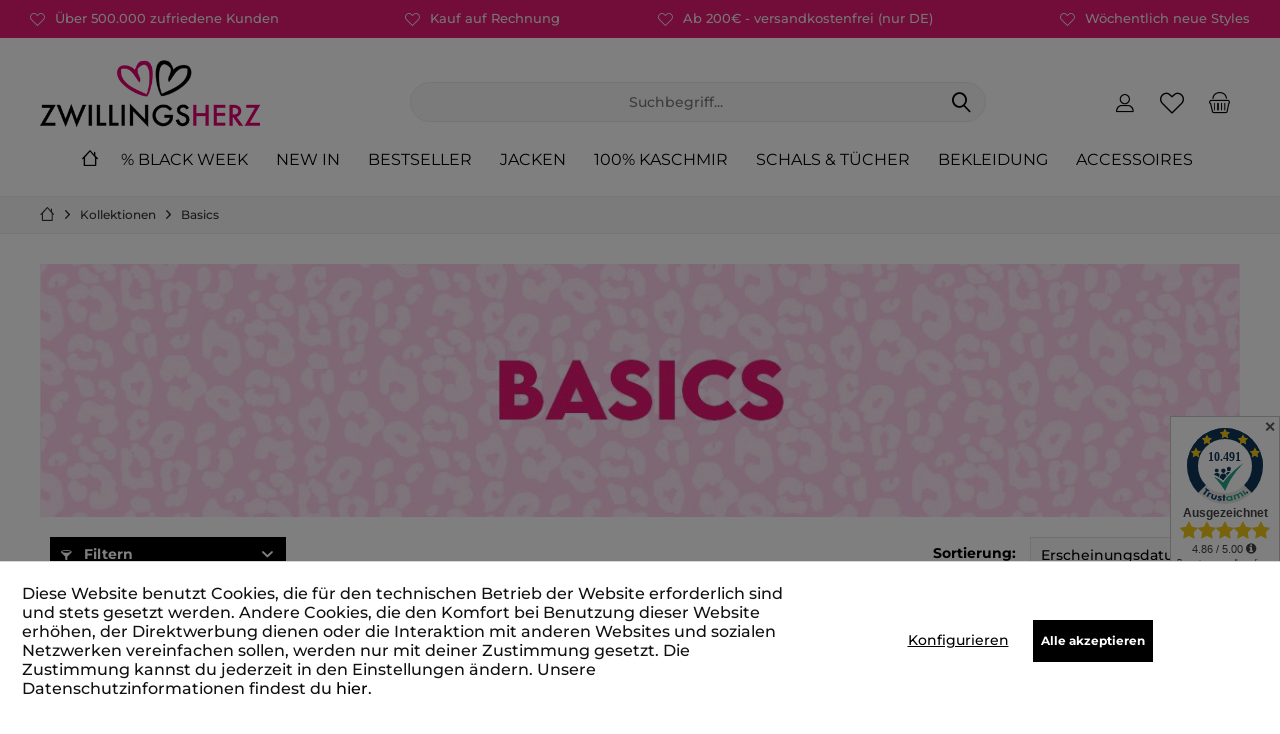

--- FILE ---
content_type: text/html; charset=UTF-8
request_url: https://zwillingsherz.com/kollektionen/basics/
body_size: 24707
content:
<!DOCTYPE html>
<html class="no-js" lang="de" itemscope="itemscope" itemtype="https://schema.org/WebPage">
<head>
<script type="text/javascript" src="/custom/plugins/PixEnhancedEcommerce/Resources/views/frontend/_public/src/js/cookie_management.js"></script>
<script type="text/javascript">
var all_declined = document.cookie.match('(^|;)\\s*' + "cookieDeclined" + '\\s*=\\s*([^;]+)');
var all_allowed = document.cookie.match('(^|;)\\s*' + "allowCookie" + '\\s*=\\s*([^;]+)');
var cookie_preferences = document.cookie.match('(^|;)\\s*' + "cookiePreferences" + '\\s*=\\s*([^;]+)');
var is_preference_set = false;
var use_cookie = 1;
use_cookie = 1;
if(cookie_preferences && JSON.stringify(cookie_preferences).indexOf("\\\"_ga\\\",\\\"active\\\":true") > 0) {
is_preference_set = true;
}
var idCutted = "G-V2TE22DZV4".substring(2, "G-V2TE22DZV4".length);
var _gat_cookie_name = "_gat_gtag_G-V2TE22DZV4".replace(/-/g, "_");
var _ga_cookie_name = "_ga_" + idCutted;
if(!is_preference_set && (use_cookie === 1) && !all_allowed) {
deleteCookie(_gat_cookie_name);
deleteCookie("_ga");
deleteCookie("_gid");
deleteCookie(_ga_cookie_name);
}
</script>
<script async src="https://www.googletagmanager.com/gtag/js?id=G-V2TE22DZV4"></script>
<script type="text/javascript">
function gtag() {
dataLayer.push(arguments);
}
window.dataLayer = window.dataLayer || [];
gtag('consent', 'default', { ad_user_data: 'granted', ad_personalization: 'granted', ad_storage: 'granted', analytics_storage: 'granted'});
gtag('js', new Date());
var gtagConfig = { 'allow_display_features': true};
gtagConfig.anonymize_ip = true;
gtagConfig.custom_map = {"dimension1":"sub_shop","dimension2":"payment_method","dimension3":"shipping_method","dimension4":"customer_group","dimension5":"customer_country","dimension6":"customer_city","dimension7":"ecomm_prodid","dimension8":"ecomm_pagetype","dimension9":"ecomm_totalvalue","dimension10":"ecomm_category"};
gtagConfig.cookie_flags = "secure;samesite=none";
if((!all_declined && is_preference_set) || all_allowed || (use_cookie === 2)) {
gtag('config', 'G-V2TE22DZV4', gtagConfig);
gtag('config', 'AW-873288547');
}
</script>
<meta charset="utf-8"><script>window.dataLayer = window.dataLayer || [];</script><script>window.dataLayer.push({"ecommerce":{"currencyCode":"EUR","impressions":[{"name":"Strickjacke &amp;quot;Annabell&amp;quot;","id":"2032ANN-Hellbeige","price":"69.99","brand":"Zwillingsherz","category":"Basics","list":"Category","position":"1"},{"name":"100% Kaschmir Pullover &amp;quot;Rollkragen&amp;quot;","id":"ZH2122-Hellbeige-L","price":"99.99","brand":"Zwillingsherz","category":"Basics","list":"Category","position":"2"},{"name":"Grobstrick Pullover Wollmix &amp;quot;Gro\u00dfe Maschen&amp;quot;","id":"2022AAG_032_OneSize","price":"44.99","brand":"Zwillingsherz","category":"Basics","list":"Category","position":"3"},{"name":"XXL Wollmix Cardigan &amp;quot;Kuschel&amp;quot;","id":"K5462_013_S\/M","price":"44.99","brand":"Zwillingsherz","category":"Basics","list":"Category","position":"4"},{"name":"Haarspange &amp;quot;bow&amp;quot;","id":"1201-K253164_029_OneSize","price":"4.99","brand":"Zwillingsherz","category":"Basics","list":"Category","position":"5"},{"name":"Geldb\u00f6rse &amp;quot;Uni&amp;quot;","id":"4604-K54132_009_OneSize","price":"14.99","brand":"Zwillingsherz","category":"Basics","list":"Category","position":"6"},{"name":"Dreieckstuch &amp;quot;Neon-Stitch&amp;quot;","id":"4609-K253114_032_OneSize","price":"29.99","brand":"Zwillingsherz","category":"Basics","list":"Category","position":"7"},{"name":"XXL Winterschal &amp;quot;Big Tassel &amp;amp; Uni&amp;quot;","id":"4108-BT_018_OneSize","price":"29.99","brand":"Zwillingsherz","category":"Basics","list":"Category","position":"8"},{"name":"XXL Teddymantel Wollmix &amp;quot;Snow&amp;quot;","id":"2029AAA_006_S\/M","price":"59.99","brand":"Zwillingsherz","category":"Basics","list":"Category","position":"9"},{"name":"Oversize Stoffhose &amp;quot;Bundfalte&amp;quot;","id":"2012AAN-Khaki-S\/M","price":"24.99","brand":"Zwillingsherz","category":"Basics","list":"Category","position":"10"},{"name":"Lederb\u00f6rse &amp;quot;Rei\u00dfverschluss&amp;quot;","id":"4604LBR-Cognac-002","price":"14.99","brand":"Zwillingsherz","category":"Basics","list":"Category","position":"11"},{"name":"100% Kaschmir Dreieckstuch &amp;quot;Uni&amp;quot;","id":"8039KDU-Hellgrau","price":"79.99","brand":"Zwillingsherz","category":"Basics","list":"Category","position":"12"}]},"google_tag_params":{"ecomm_pagetype":"category","ecomm_prodid":["2032ANN-Hellbeige","ZH2122-Hellbeige-L","2022AAG_032_OneSize","K5462_013_S\/M","1201-K253164_029_OneSize","4604-K54132_009_OneSize","4609-K253114_032_OneSize","4108-BT_018_OneSize","2029AAA_006_S\/M","2012AAN-Khaki-S\/M","4604LBR-Cognac-002","8039KDU-Hellgrau"],"ecomm_category":"Basics"}});</script>
<script>
var googleTag = function(w,d,s,l,i){w[l]=w[l]||[];w[l].push({'gtm.start':new Date().getTime(),event:'gtm.js'});var f=d.getElementsByTagName(s)[0],j=d.createElement(s),dl=l!='dataLayer'?'&l='+l:'';j.async=true;j.src='https://www.googletagmanager.com/gtm.js?id='+i+dl+'';f.parentNode.insertBefore(j,f);};
</script>
<script type="text/javascript">
function refreshCookies() {
var all_declined = document.cookie.match('(^|;)\\s*' + "cookieDeclined" + '\\s*=\\s*([^;]+)');
var all_allowed = document.cookie.match('(^|;)\\s*' + "allowCookie" + '\\s*=\\s*([^;]+)');
var cookie_preferences = document.cookie.match('(^|;)\\s*' + "cookiePreferences" + '\\s*=\\s*([^;]+)');
var is_preference_set = false;
var use_cookie = 1;
use_cookie = 1;
if(cookie_preferences && JSON.stringify(cookie_preferences).indexOf("\\\"_ga\\\",\\\"active\\\":true") > 0) {
is_preference_set = true;
}
var _gat_cookie_name = "_gat_gtag_G-V2TE22DZV4".replace(/-/g, "_");
if(!is_preference_set && (use_cookie === 1)) {
deleteCookie(_gat_cookie_name);
deleteCookie("_ga");
deleteCookie("_gid");
}
if((!all_declined && is_preference_set) || all_allowed || (use_cookie === 2)) {
gtag('config', 'G-V2TE22DZV4', gtagConfig);
gtag('config', 'AW-873288547');
}
}
</script>
<meta name="author" content="" />
<meta name="robots" content="index,follow" />
<meta name="revisit-after" content="15 days" />
<meta name="keywords" content="Basics Damen, Basic Shirts, Basic Pullover, Damenmode Basics, zeitlose Mode, kombinierbare Kleidung, Essentials Damen" />
<meta name="description" content="Entdecke hochwertige Basics für Damen – von schlichten Shirts bis zu vielseitigen Pullovern. Ideal zum Kombinieren und als stilvolle Grundlage für je…" />
<meta name="p:domain_verify" content="a4cdbd00e53bf145082bf50c345f06dc"/>
<meta property="og:type" content="product.group" />
<meta property="og:site_name" content="Zwillingsherz - Dein Onlineshop für Damenmode &amp; Accessoires" />
<meta property="og:title" content="Basics" />
<meta property="og:description" content="Entdecke hochwertige Basics für Damen – von schlichten Shirts bis zu vielseitigen Pullovern. Ideal zum Kombinieren und als stilvolle Grundlage für…" />
<meta name="twitter:card" content="product" />
<meta name="twitter:site" content="Zwillingsherz - Dein Onlineshop für Damenmode &amp; Accessoires" />
<meta name="twitter:title" content="Basics" />
<meta name="twitter:description" content="Entdecke hochwertige Basics für Damen – von schlichten Shirts bis zu vielseitigen Pullovern. Ideal zum Kombinieren und als stilvolle Grundlage für…" />
<meta property="og:image" content="https://zwillingsherz.com/custom/plugins/KrmeZwillingsherzTheme/Resources/Themes/Frontend/KrmeZwillingsherzTheme/frontend/_public/src/img/logos/logo.png" />
<meta name="twitter:image" content="https://zwillingsherz.com/custom/plugins/KrmeZwillingsherzTheme/Resources/Themes/Frontend/KrmeZwillingsherzTheme/frontend/_public/src/img/logos/logo.png" />
<meta itemprop="copyrightHolder" content="Zwillingsherz - Dein Onlineshop für Damenmode &amp; Accessoires" />
<meta itemprop="copyrightYear" content="2014" />
<meta itemprop="isFamilyFriendly" content="True" />
<meta itemprop="image" content="/custom/plugins/KrmeZwillingsherzTheme/Resources/Themes/Frontend/KrmeZwillingsherzTheme/frontend/_public/src/img/logos/logo.png" />
<meta name="viewport" content="width=device-width, initial-scale=1.0">
<meta name="mobile-web-app-capable" content="yes">
<meta name="apple-mobile-web-app-title" content="Zwillingsherz - Dein Onlineshop für Damenmode &amp; Accessoires">
<meta name="apple-mobile-web-app-capable" content="yes">
<meta name="apple-mobile-web-app-status-bar-style" content="default">
<link rel="apple-touch-icon-precomposed" href="https://zwillingsherz.com/media/image/b4/4e/08/apple-touch-iconf9MueHsUPAj0c.png">
<link rel="shortcut icon" href="https://zwillingsherz.com/media/unknown/1c/10/4e/faviconPVWObShuioGvJ.ico">
<meta name="msapplication-navbutton-color" content="#000" />
<meta name="application-name" content="Zwillingsherz - Dein Onlineshop für Damenmode &amp; Accessoires" />
<meta name="msapplication-starturl" content="https://zwillingsherz.com/" />
<meta name="msapplication-window" content="width=1024;height=768" />
<meta name="msapplication-TileImage" content="https://zwillingsherz.com/media/image/d9/d9/28/android-chrome-192x192.png">
<meta name="msapplication-TileColor" content="#000">
<meta name="theme-color" content="#e61873">
<link rel="canonical" href="https://zwillingsherz.com/kollektionen/basics/"/>
<title itemprop="name">Basic-Mode für Damen – zeitlos, kombinierbar &amp; unverzichtbar | Zwillingsherz - Dein Onlineshop für Damenmode &amp; Accessoires</title>
<link href="/web/cache/1764315093_031d383e2eac13520841060a14a51936.css" media="all" rel="stylesheet" type="text/css" />
<style type="text/css">
</style>
</head>
<body class="is--ctl-listing is--act-index tcinntheme themeware-clean layout-fullwidth-boxed gwfont1 gwfont2 headtyp-3 header-3 no-sticky cleanbase-1" ><!-- WbmTagManager (noscript) -->
<noscript><iframe src="https://www.googletagmanager.com/ns.html?id=GTM-P5H76T"
            height="0" width="0" style="display:none;visibility:hidden"></iframe></noscript>
<!-- End WbmTagManager (noscript) -->
<div class="dato-whatsapp--chat-container">
</div>
<div data-paypalUnifiedMetaDataContainer="true" data-paypalUnifiedRestoreOrderNumberUrl="https://zwillingsherz.com/widgets/PaypalUnifiedOrderNumber/restoreOrderNumber" class="is--hidden">
</div>
<span class="pix-google-tag-id is--hidden" data-pix-google-tag-id="G-V2TE22DZV4"></span>
<span class="pix-google-conversion-id is--hidden" data-pix-google-conversion-id="AW-873288547"></span>
<span class="pix-google-exclude-ip is--hidden" data-pix-google-exclude-ip=""></span>
<span class="pix-google-exclude-backend-user" data-pix⁻google-exclude-backend-user=""></span>
<input type="hidden" id="shopsyKlaviyoData" data-klaviyoApiKey="TPiGC8" data-cookieRequired="1" data-trackingMethod="javascript" data-trackViewedCart="1" data-backInStockSuccess="" data-controller="listing" data-action="index" data-customerEmail="" data-customerFirstname="" data-customerLastname="" data-customerBirthday="" data-customerPhoneNumber="" data-customerNewsletter="" data-corporateCustomer="" data-customerGroup="" data-articleName="" data-articleOrderNumber="" data-articleDetailsId="" data-mainImage="" data-url="" data-categoryName="" data-supplierName="" data-priceNumeric="" data-bruttoPrice="" data-priceNetNumeric="" data-amountNumeric="" data-sAmount="" data-productUrl="https://zwillingsherz.com/ShopsyKlaviyo/getProductData" data-shopName="" data-shippingCosts="" data-sOrderNumber="" data-basketUrl="" data-sBasketJson="" data-basketContentDropshippingJson="" data-getEmailUrl="https://zwillingsherz.com/ShopsyKlaviyo/getEmail" >
<div class="page-wrap">
<noscript class="noscript-main">
<div class="alert is--warning">
<div class="alert--icon">
<i class="icon--element icon--warning"></i>
</div>
<div class="alert--content">
Um Zwillingsherz&#x20;-&#x20;Dein&#x20;Onlineshop&#x20;f&#xFC;r&#x20;Damenmode&#x20;&amp;&#x20;Accessoires in vollem Umfang nutzen zu k&ouml;nnen, empfehlen wir Ihnen Javascript in Ihrem Browser zu aktiveren.
</div>
</div>
</noscript>
<div class="sales-bar sales-bar--bottom visible--all-pages sale-bar-hidden zenit--visible-xs zenit--visible-s zenit--visible-m zenit--visible-l zenit--visible-xl" data-btnCloseBanner="1">
<div class="sales-bar-collapse--header" data-sales-bar-collapse="true">
<span class="sales-bar-collapse--toggler icon--rotate"></span>
</div>
<div class="sales-bar-collapse--content">
<div class="container">
<div class="sales-bar--inner block-group has--btn has--countdown">
<div class="block sales--column column--text">
<div class="column--inner">
<ul class="bxslider-sales" data-pause="3997" data-speed="500">
<li>Black Friday - NUR HEUTE!</li>
<li>-10% EXTRA + Gratis Armband</li>
</ul>
</div>
</div>
<div class="block sales--column column--btn">
<div class="column--inner">
<a href="https://zwillingsherz.com/black-week/" title="" class="btn btn-sale" target="_self">Jetzt sparen</a>
</div>
</div>
<div class="block sales--column column--countdown">
<div class="column--inner">
<div class="countdown--header">
<div class="countdown--title offers-in">Angebote <strong>in</strong>:</div>
<div class="countdown--title offers-for">Nur <strong>noch</strong>:</div>
</div>
<div id="saleClock" class="countdown block-group" data-startDate="2025-11-28T08:00:00" data-endDate="2025-11-28T23:45:00" data-format="totalDays">
</div>
</div>
</div>
</div>
</div>
</div>
</div>
<header class="header-main mobil-usp">
<div class="usp">
<div data-autoslide="true" data-autoslidespeed="3" data-animationspeed="500" data-arrowcontrols="false" class="usp-slider">
<div class="usp-slider--container">
<div class="usp-slider--item"><i
class="icon--heart"></i><span>Über 500.000 zufriedene Kunden</span>
</div>
<div class="usp-slider--item"><i
class="icon--heart"></i><span>Kauf auf Rechnung</span>
</div>
<div class="usp-slider--item"><i
class="icon--heart"></i><span>Ab 200€ - versandkostenfrei (nur DE)</span>
</div>
<div class="usp-slider--item"><i
class="icon--heart"></i><span>Wöchentlich neue Styles</span>
</div>
</div>
</div>
</div>
<div class="topbar top-bar no-link-text">
<div class="top-bar--navigation" role="menubar">

    



    

</div>
<div class="header-container">
<div class="header-logo-and-suche">
<div class="logo hover-typ-2" role="banner">
<a class="logo--link" href="https://zwillingsherz.com/" title="Zwillingsherz - Dein Onlineshop für Damenmode &amp; Accessoires - zur Startseite wechseln">
<picture>
<source srcset="/custom/plugins/KrmeZwillingsherzTheme/Resources/Themes/Frontend/KrmeZwillingsherzTheme/frontend/_public/src/img/logos/logo.png" media="(min-width: 78.75em)">
<source srcset="/custom/plugins/KrmeZwillingsherzTheme/Resources/Themes/Frontend/KrmeZwillingsherzTheme/frontend/_public/src/img/logos/logo.png" media="(min-width: 64em)">
<source srcset="/custom/plugins/KrmeZwillingsherzTheme/Resources/Themes/Frontend/KrmeZwillingsherzTheme/frontend/_public/src/img/logos/logo.png" media="(min-width: 48em)">
<img srcset="/custom/plugins/KrmeZwillingsherzTheme/Resources/Themes/Frontend/KrmeZwillingsherzTheme/frontend/_public/src/img/logos/logo.png" alt="Zwillingsherz - Dein Onlineshop für Damenmode &amp; Accessoires - zur Startseite wechseln" title="Zwillingsherz - Dein Onlineshop für Damenmode &amp; Accessoires - zur Startseite wechseln"/>
</picture>
</a>
<div id="trustamiMini1" class="widget_container_badge" style="display: inline; float:right;"></div>
<script>
var logoElement = document.getElementsByClassName('logo--link')[0];
var taMini = document.getElementById("trustamiMini1");
if(logoElement && taMini){
var isSafari = Object.prototype.toString.call(window.HTMLElement).indexOf('Constructor') > 0;
if(isSafari){
logoElement.style.display = "block";
}
}
</script>
</div>
</div>
<div id="header--searchform" data-search="true" aria-haspopup="true">
<form action="/search" method="get" class="main-search--form">
<input type="search" name="sSearch" class="main-search--field" autocomplete="off" autocapitalize="off" placeholder="Suchbegriff..." maxlength="30" />
<button type="submit" class="main-search--button">
<i class="icon--search"></i>
<span class="main-search--text"></span>
</button>
<div class="form--ajax-loader">&nbsp;</div>
</form>
<div class="main-search--results"></div>
</div>
<div class="notepad-and-cart top-bar--navigation">





            
	<div class="navigation--entry entry--cart" role="menuitem">
		<a class="is--icon-left cart--link titletooltip" href="https://zwillingsherz.com/checkout/cart" title="Warenkorb">
			<i class="icon--basket"></i>
			<span class="cart--display">
									Warenkorb
							</span>
            
            <span class="badge is--minimal cart--quantity is--hidden">0</span>
            
					</a>
		<div class="ajax-loader">&nbsp;</div>
	</div>

    




            
            <div class="navigation--entry entry--notepad" role="menuitem">
            <a href="https://zwillingsherz.com/note" title="Merkzettel">
                <i class="icon--heart"></i>
                                <span class="notepad--name">
                    Merkzettel
                </span>
            </a>
        </div>
    
    



				
			<div id="useraccountmenu" title="Kundenkonto" class="navigation--entry account-dropdown has--drop-down" role="menuitem" data-offcanvas="true" data-offcanvasselector=".account-dropdown-container">
				<span class="account--display">
					<i class="icon--account"></i> <span class="name--account">Mein Konto</span>
				</span>
				<div class="account-dropdown-container">
				 	<div class="entry--close-off-canvas">
						<a href="#close-account-menu" class="account--close-off-canvas" title="Menü schließen">
							Menü schließen <i class="icon--arrow-right"></i>
						</a>
					</div>
					<span>Kundenkonto</span>
					<a href="https://zwillingsherz.com/account" title="Mein Konto" class="anmelden--button btn is--primary service--link">Anmelden</a>
					<div class="registrieren-container">oder <a href="https://zwillingsherz.com/account" title="Mein Konto" class="service--link">registrieren</a></div>
					<div class="infotext-container">Nach der Anmeldung, kannst du hier auf dein Kundenbereich zugreifen.</div>
				</div>
			</div>

			



</div>
<div class="navigation--entry entry--menu-left" role="menuitem">
<a class="entry--link entry--trigger is--icon-left" href="#offcanvas--left" data-offcanvas="true" data-offCanvasSelector=".sidebar-main">
<i class="icon--menu"></i> <span class="menu--name">Menü</span>
</a>
</div>
</div>
</div>
<div class="headbar">
<nav class="navigation-main hide-kategorie-button hover-typ-1 font-family-sekundary" data-tc-menu-headline="false" data-tc-menu-text="false">
<div data-menu-scroller="true" data-listSelector=".navigation--list.container" data-viewPortSelector=".navigation--list-wrapper" data-stickyMenu="true" data-stickyMenuTablet="0" data-stickyMenuPhone="0" data-stickyMenuPosition="400" data-stickyMenuDuration="300" >
<div class="navigation--list-wrapper">
<ul class="navigation--list container" role="menubar" itemscope="itemscope" itemtype="https://schema.org/SiteNavigationElement">
<li class="navigation--entry is--home homeiconlink" role="menuitem">
<a class="navigation--link is--first" href="https://zwillingsherz.com/" title="Home" itemprop="url">
<i itemprop="name" class="icon--house"></i>
</a>
</li><li class="navigation--entry" role="menuitem"><a class="navigation--link" href="https://zwillingsherz.com/black-week/" title="% BLACK WEEK" aria-label="% BLACK WEEK" itemprop="url"><span itemprop="name">% BLACK WEEK</span></a></li><li class="navigation--entry" role="menuitem"><a class="navigation--link" href="https://zwillingsherz.com/new-in/" title="NEW IN" aria-label="NEW IN" itemprop="url"><span itemprop="name">NEW IN</span></a></li><li class="navigation--entry" role="menuitem"><a class="navigation--link" href="https://zwillingsherz.com/bestseller/" title="Bestseller" aria-label="Bestseller" itemprop="url"><span itemprop="name">Bestseller</span></a></li><li class="navigation--entry" role="menuitem"><a class="navigation--link" href="https://zwillingsherz.com/jacken/" title="Jacken" aria-label="Jacken" itemprop="url"><span itemprop="name">Jacken</span></a></li><li class="navigation--entry" role="menuitem"><a class="navigation--link" href="https://zwillingsherz.com/100-kaschmir/" title="100% Kaschmir" aria-label="100% Kaschmir" itemprop="url"><span itemprop="name">100% Kaschmir</span></a></li><li class="navigation--entry" role="menuitem"><a class="navigation--link" href="https://zwillingsherz.com/schals-tuecher/" title="Schals & Tücher" aria-label="Schals & Tücher" itemprop="url"><span itemprop="name">Schals & Tücher</span></a></li><li class="navigation--entry" role="menuitem"><a class="navigation--link" href="https://zwillingsherz.com/bekleidung/" title="Bekleidung" aria-label="Bekleidung" itemprop="url"><span itemprop="name">Bekleidung</span></a></li><li class="navigation--entry" role="menuitem"><a class="navigation--link" href="https://zwillingsherz.com/accessoires/" title="Accessoires" aria-label="Accessoires" itemprop="url"><span itemprop="name">Accessoires</span></a></li>            </ul>
</div>
<div class="advanced-menu" data-advanced-menu="true" data-hoverDelay="250">
<div class="menu--container">
<div class="button-container">
<a href="https://zwillingsherz.com/black-week/" class="button--category" aria-label="Zur Kategorie % BLACK WEEK" title="Zur Kategorie % BLACK WEEK">
<i class="icon--arrow-right"></i>
Zur Kategorie % BLACK WEEK
</a>
<span class="button--close">
<i class="icon--cross"></i>
</span>
</div>
</div>
<div class="menu--container">
<div class="button-container">
<a href="https://zwillingsherz.com/new-in/" class="button--category" aria-label="Zur Kategorie NEW IN" title="Zur Kategorie NEW IN">
<i class="icon--arrow-right"></i>
Zur Kategorie NEW IN
</a>
<span class="button--close">
<i class="icon--cross"></i>
</span>
</div>
<div class="content--wrapper has--teaser">
<div class="menu--teaser" style="width: 100%;">
<div class="teaser--text">
&nbsp;
<a class="teaser--text-link" href="https://zwillingsherz.com/new-in/" aria-label="mehr erfahren" title="mehr erfahren">
mehr erfahren
</a>
</div>
</div>
</div>
</div>
<div class="menu--container">
<div class="button-container">
<a href="https://zwillingsherz.com/bestseller/" class="button--category" aria-label="Zur Kategorie Bestseller" title="Zur Kategorie Bestseller">
<i class="icon--arrow-right"></i>
Zur Kategorie Bestseller
</a>
<span class="button--close">
<i class="icon--cross"></i>
</span>
</div>
</div>
<div class="menu--container">
<div class="button-container">
<a href="https://zwillingsherz.com/jacken/" class="button--category" aria-label="Zur Kategorie Jacken" title="Zur Kategorie Jacken">
<i class="icon--arrow-right"></i>
Zur Kategorie Jacken
</a>
<span class="button--close">
<i class="icon--cross"></i>
</span>
</div>
</div>
<div class="menu--container">
<div class="button-container">
<a href="https://zwillingsherz.com/100-kaschmir/" class="button--category" aria-label="Zur Kategorie 100% Kaschmir" title="Zur Kategorie 100% Kaschmir">
<i class="icon--arrow-right"></i>
Zur Kategorie 100% Kaschmir
</a>
<span class="button--close">
<i class="icon--cross"></i>
</span>
</div>
</div>
<div class="menu--container">
<div class="button-container">
<a href="https://zwillingsherz.com/schals-tuecher/" class="button--category" aria-label="Zur Kategorie Schals &amp; Tücher" title="Zur Kategorie Schals &amp; Tücher">
<i class="icon--arrow-right"></i>
Zur Kategorie Schals & Tücher
</a>
<span class="button--close">
<i class="icon--cross"></i>
</span>
</div>
<div class="content--wrapper has--content">
<ul class="menu--list menu--level-0 columns--4" style="width: 100%;">
<li class="menu--list-item item--level-0" style="width: 100%">
<a href="https://zwillingsherz.com/schals-tuecher/schals/" class="menu--list-item-link" aria-label="Schals" title="Schals">Schals</a>
</li>
<li class="menu--list-item item--level-0" style="width: 100%">
<a href="https://zwillingsherz.com/schals-tuecher/tuecher/" class="menu--list-item-link" aria-label="Tücher" title="Tücher">Tücher</a>
</li>
<li class="menu--list-item item--level-0" style="width: 100%">
<a href="https://zwillingsherz.com/schals-tuecher/dreieckstuecher/" class="menu--list-item-link" aria-label="Dreieckstücher" title="Dreieckstücher">Dreieckstücher</a>
</li>
</ul>
</div>
</div>
<div class="menu--container">
<div class="button-container">
<a href="https://zwillingsherz.com/bekleidung/" class="button--category" aria-label="Zur Kategorie Bekleidung" title="Zur Kategorie Bekleidung">
<i class="icon--arrow-right"></i>
Zur Kategorie Bekleidung
</a>
<span class="button--close">
<i class="icon--cross"></i>
</span>
</div>
<div class="content--wrapper has--content">
<ul class="menu--list menu--level-0 columns--4" style="width: 100%;">
<li class="menu--list-item item--level-0" style="width: 100%">
<a href="https://zwillingsherz.com/bekleidung/pullover-strickjacken/" class="menu--list-item-link" aria-label="Pullover &amp; Strickjacken" title="Pullover &amp; Strickjacken">Pullover & Strickjacken</a>
</li>
<li class="menu--list-item item--level-0" style="width: 100%">
<a href="https://zwillingsherz.com/bekleidung/jacken-maentel/" class="menu--list-item-link" aria-label="Jacken &amp; Mäntel" title="Jacken &amp; Mäntel">Jacken & Mäntel</a>
</li>
<li class="menu--list-item item--level-0" style="width: 100%">
<a href="https://zwillingsherz.com/bekleidung/bomberjacken/" class="menu--list-item-link" aria-label="Bomberjacken" title="Bomberjacken">Bomberjacken</a>
</li>
<li class="menu--list-item item--level-0" style="width: 100%">
<a href="https://zwillingsherz.com/bekleidung/hoodies/" class="menu--list-item-link" aria-label="Hoodies" title="Hoodies">Hoodies</a>
</li>
<li class="menu--list-item item--level-0" style="width: 100%">
<a href="https://zwillingsherz.com/bekleidung/sweatshirts/" class="menu--list-item-link" aria-label="Sweatshirts" title="Sweatshirts">Sweatshirts</a>
</li>
<li class="menu--list-item item--level-0" style="width: 100%">
<a href="https://zwillingsherz.com/bekleidung/hosen-roecke/" class="menu--list-item-link" aria-label="Hosen &amp; Röcke" title="Hosen &amp; Röcke">Hosen & Röcke</a>
</li>
<li class="menu--list-item item--level-0" style="width: 100%">
<a href="https://zwillingsherz.com/bekleidung/t-shirts/" class="menu--list-item-link" aria-label="T-Shirts" title="T-Shirts">T-Shirts</a>
</li>
</ul>
</div>
</div>
<div class="menu--container">
<div class="button-container">
<a href="https://zwillingsherz.com/accessoires/" class="button--category" aria-label="Zur Kategorie Accessoires" title="Zur Kategorie Accessoires">
<i class="icon--arrow-right"></i>
Zur Kategorie Accessoires
</a>
<span class="button--close">
<i class="icon--cross"></i>
</span>
</div>
<div class="content--wrapper has--content">
<ul class="menu--list menu--level-0 columns--4" style="width: 100%;">
<li class="menu--list-item item--level-0" style="width: 100%">
<a href="https://zwillingsherz.com/accessoires/muetzen/" class="menu--list-item-link" aria-label="Mützen" title="Mützen">Mützen</a>
</li>
<li class="menu--list-item item--level-0" style="width: 100%">
<a href="https://zwillingsherz.com/accessoires/handschuhe/" class="menu--list-item-link" aria-label="Handschuhe" title="Handschuhe">Handschuhe</a>
</li>
<li class="menu--list-item item--level-0" style="width: 100%">
<a href="https://zwillingsherz.com/accessoires/socken/" class="menu--list-item-link" aria-label="Socken" title="Socken">Socken</a>
</li>
<li class="menu--list-item item--level-0" style="width: 100%">
<a href="https://zwillingsherz.com/accessoires/taschen/" class="menu--list-item-link" aria-label="Taschen" title="Taschen">Taschen</a>
</li>
<li class="menu--list-item item--level-0" style="width: 100%">
<a href="https://zwillingsherz.com/accessoires/schuhe/" class="menu--list-item-link" aria-label="Schuhe" title="Schuhe">Schuhe</a>
</li>
<li class="menu--list-item item--level-0" style="width: 100%">
<a href="https://zwillingsherz.com/accessoires/schluesselanhaenger/" class="menu--list-item-link" aria-label="Schlüsselanhänger" title="Schlüsselanhänger">Schlüsselanhänger</a>
</li>
<li class="menu--list-item item--level-0" style="width: 100%">
<a href="https://zwillingsherz.com/accessoires/stirnbaender/" class="menu--list-item-link" aria-label="Stirnbänder" title="Stirnbänder">Stirnbänder</a>
</li>
<li class="menu--list-item item--level-0" style="width: 100%">
<a href="https://zwillingsherz.com/accessoires/schmuck/" class="menu--list-item-link" aria-label="Schmuck" title="Schmuck">Schmuck</a>
</li>
</ul>
</div>
</div>
</div>
</div>
</nav>
</div>
</header>
<div class="container--ajax-cart off-canvas-90" data-collapse-cart="true" data-displayMode="offcanvas"></div>
<div class="emotion--overlay">
<i class="emotion--loading-indicator"></i>
</div>
<nav class="content--breadcrumb block">
<div>
<ul class="breadcrumb--list" role="menu" itemscope itemtype="https://schema.org/BreadcrumbList">
<li class="breadcrumb--entry">
<a class="breadcrumb--icon" href="https://zwillingsherz.com/"><i class="icon--house"></i></a>
</li>
<li class="breadcrumb--separator">
<i class="icon--arrow-right"></i>
</li>
<li role="menuitem" class="breadcrumb--entry" itemprop="itemListElement" itemscope itemtype="https://schema.org/ListItem">
<a class="breadcrumb--link" href="https://zwillingsherz.com/kollektionen/" title="Kollektionen" itemprop="item">
<link itemprop="url" href="https://zwillingsherz.com/kollektionen/" />
<span class="breadcrumb--title" itemprop="name">Kollektionen</span>
</a>
<meta itemprop="position" content="0" />
</li>
<li role="none" class="breadcrumb--separator">
<i class="icon--arrow-right"></i>
</li>
<li role="menuitem" class="breadcrumb--entry is--active" itemprop="itemListElement" itemscope itemtype="https://schema.org/ListItem">
<a class="breadcrumb--link" href="https://zwillingsherz.com/kollektionen/basics/" title="Basics" itemprop="item">
<link itemprop="url" href="https://zwillingsherz.com/kollektionen/basics/" />
<span class="breadcrumb--title" itemprop="name">Basics</span>
</a>
<meta itemprop="position" content="1" />
</li>
</ul>
</div>
</nav>
<section class="
content-main container block-group is--small">
<div class="content-main--inner">
<div id='cookie-consent' class='off-canvas is--left block-transition' data-cookie-consent-manager='true' data-cookieTimeout='60'>
<div class='cookie-consent--header cookie-consent--close'>
Cookie-Einstellungen
<i class="icon--arrow-right"></i>
</div>
<div class='cookie-consent--description'>
Diese Website benutzt Cookies, die für den technischen Betrieb der Website erforderlich sind und stets gesetzt werden. Andere Cookies, die den Komfort bei Benutzung dieser Website erhöhen, der Direktwerbung dienen oder die Interaktion mit anderen Websites und sozialen Netzwerken vereinfachen sollen, werden nur mit Ihrer Zustimmung gesetzt.
</div>
<div class='cookie-consent--configuration'>
<div class='cookie-consent--configuration-header'>
<div class='cookie-consent--configuration-header-text'>Konfiguration</div>
</div>
<div class='cookie-consent--configuration-main'>
<div class='cookie-consent--group'>
<input type="hidden" class="cookie-consent--group-name" value="technical" />
<label class="cookie-consent--group-state cookie-consent--state-input cookie-consent--required">
<input type="checkbox" name="technical-state" class="cookie-consent--group-state-input" disabled="disabled" checked="checked"/>
<span class="cookie-consent--state-input-element"></span>
</label>
<div class='cookie-consent--group-title' data-collapse-panel='true' data-contentSiblingSelector=".cookie-consent--group-container">
<div class="cookie-consent--group-title-label cookie-consent--state-label">
Technisch erforderlich
</div>
<span class="cookie-consent--group-arrow is-icon--right">
<i class="icon--arrow-right"></i>
</span>
</div>
<div class='cookie-consent--group-container'>
<div class='cookie-consent--group-description'>
Diese Cookies sind für die Grundfunktionen des Shops notwendig.
</div>
<div class='cookie-consent--cookies-container'>
<div class='cookie-consent--cookie'>
<input type="hidden" class="cookie-consent--cookie-name" value="cookieDeclined" />
<label class="cookie-consent--cookie-state cookie-consent--state-input cookie-consent--required">
<input type="checkbox" name="cookieDeclined-state" class="cookie-consent--cookie-state-input" disabled="disabled" checked="checked" />
<span class="cookie-consent--state-input-element"></span>
</label>
<div class='cookie--label cookie-consent--state-label'>
"Alle Cookies ablehnen" Cookie
</div>
</div>
<div class='cookie-consent--cookie'>
<input type="hidden" class="cookie-consent--cookie-name" value="allowCookie" />
<label class="cookie-consent--cookie-state cookie-consent--state-input cookie-consent--required">
<input type="checkbox" name="allowCookie-state" class="cookie-consent--cookie-state-input" disabled="disabled" checked="checked" />
<span class="cookie-consent--state-input-element"></span>
</label>
<div class='cookie--label cookie-consent--state-label'>
"Alle Cookies annehmen" Cookie
</div>
</div>
<div class='cookie-consent--cookie'>
<input type="hidden" class="cookie-consent--cookie-name" value="shop" />
<label class="cookie-consent--cookie-state cookie-consent--state-input cookie-consent--required">
<input type="checkbox" name="shop-state" class="cookie-consent--cookie-state-input" disabled="disabled" checked="checked" />
<span class="cookie-consent--state-input-element"></span>
</label>
<div class='cookie--label cookie-consent--state-label'>
Ausgewählter Shop
</div>
</div>
<div class='cookie-consent--cookie'>
<input type="hidden" class="cookie-consent--cookie-name" value="csrf_token" />
<label class="cookie-consent--cookie-state cookie-consent--state-input cookie-consent--required">
<input type="checkbox" name="csrf_token-state" class="cookie-consent--cookie-state-input" disabled="disabled" checked="checked" />
<span class="cookie-consent--state-input-element"></span>
</label>
<div class='cookie--label cookie-consent--state-label'>
CSRF-Token
</div>
</div>
<div class='cookie-consent--cookie'>
<input type="hidden" class="cookie-consent--cookie-name" value="cookiePreferences" />
<label class="cookie-consent--cookie-state cookie-consent--state-input cookie-consent--required">
<input type="checkbox" name="cookiePreferences-state" class="cookie-consent--cookie-state-input" disabled="disabled" checked="checked" />
<span class="cookie-consent--state-input-element"></span>
</label>
<div class='cookie--label cookie-consent--state-label'>
Cookie-Einstellungen
</div>
</div>
<div class='cookie-consent--cookie'>
<input type="hidden" class="cookie-consent--cookie-name" value="x-cache-context-hash" />
<label class="cookie-consent--cookie-state cookie-consent--state-input cookie-consent--required">
<input type="checkbox" name="x-cache-context-hash-state" class="cookie-consent--cookie-state-input" disabled="disabled" checked="checked" />
<span class="cookie-consent--state-input-element"></span>
</label>
<div class='cookie--label cookie-consent--state-label'>
Individuelle Preise
</div>
</div>
<div class='cookie-consent--cookie'>
<input type="hidden" class="cookie-consent--cookie-name" value="nocache" />
<label class="cookie-consent--cookie-state cookie-consent--state-input cookie-consent--required">
<input type="checkbox" name="nocache-state" class="cookie-consent--cookie-state-input" disabled="disabled" checked="checked" />
<span class="cookie-consent--state-input-element"></span>
</label>
<div class='cookie--label cookie-consent--state-label'>
Kundenspezifisches Caching
</div>
</div>
<div class='cookie-consent--cookie'>
<input type="hidden" class="cookie-consent--cookie-name" value="paypal-cookies" />
<label class="cookie-consent--cookie-state cookie-consent--state-input cookie-consent--required">
<input type="checkbox" name="paypal-cookies-state" class="cookie-consent--cookie-state-input" disabled="disabled" checked="checked" />
<span class="cookie-consent--state-input-element"></span>
</label>
<div class='cookie--label cookie-consent--state-label'>
PayPal-Zahlungen
</div>
</div>
<div class='cookie-consent--cookie'>
<input type="hidden" class="cookie-consent--cookie-name" value="session" />
<label class="cookie-consent--cookie-state cookie-consent--state-input cookie-consent--required">
<input type="checkbox" name="session-state" class="cookie-consent--cookie-state-input" disabled="disabled" checked="checked" />
<span class="cookie-consent--state-input-element"></span>
</label>
<div class='cookie--label cookie-consent--state-label'>
Session
</div>
</div>
<div class='cookie-consent--cookie'>
<input type="hidden" class="cookie-consent--cookie-name" value="currency" />
<label class="cookie-consent--cookie-state cookie-consent--state-input cookie-consent--required">
<input type="checkbox" name="currency-state" class="cookie-consent--cookie-state-input" disabled="disabled" checked="checked" />
<span class="cookie-consent--state-input-element"></span>
</label>
<div class='cookie--label cookie-consent--state-label'>
Währungswechsel
</div>
</div>
</div>
</div>
</div>
<div class='cookie-consent--group'>
<input type="hidden" class="cookie-consent--group-name" value="comfort" />
<label class="cookie-consent--group-state cookie-consent--state-input">
<input type="checkbox" name="comfort-state" class="cookie-consent--group-state-input"/>
<span class="cookie-consent--state-input-element"></span>
</label>
<div class='cookie-consent--group-title' data-collapse-panel='true' data-contentSiblingSelector=".cookie-consent--group-container">
<div class="cookie-consent--group-title-label cookie-consent--state-label">
Komfortfunktionen
</div>
<span class="cookie-consent--group-arrow is-icon--right">
<i class="icon--arrow-right"></i>
</span>
</div>
<div class='cookie-consent--group-container'>
<div class='cookie-consent--group-description'>
Diese Cookies werden genutzt um das Einkaufserlebnis noch ansprechender zu gestalten, beispielsweise für die Wiedererkennung des Besuchers.
</div>
<div class='cookie-consent--cookies-container'>
<div class='cookie-consent--cookie'>
<input type="hidden" class="cookie-consent--cookie-name" value="jett-mc-js-snippet" />
<label class="cookie-consent--cookie-state cookie-consent--state-input">
<input type="checkbox" name="jett-mc-js-snippet-state" class="cookie-consent--cookie-state-input" />
<span class="cookie-consent--state-input-element"></span>
</label>
<div class='cookie--label cookie-consent--state-label'>
Mailchimp Connected Site
</div>
</div>
<div class='cookie-consent--cookie'>
<input type="hidden" class="cookie-consent--cookie-name" value="sUniqueID" />
<label class="cookie-consent--cookie-state cookie-consent--state-input">
<input type="checkbox" name="sUniqueID-state" class="cookie-consent--cookie-state-input" />
<span class="cookie-consent--state-input-element"></span>
</label>
<div class='cookie--label cookie-consent--state-label'>
Merkzettel
</div>
</div>
</div>
</div>
</div>
<div class='cookie-consent--group'>
<input type="hidden" class="cookie-consent--group-name" value="statistics" />
<label class="cookie-consent--group-state cookie-consent--state-input">
<input type="checkbox" name="statistics-state" class="cookie-consent--group-state-input"/>
<span class="cookie-consent--state-input-element"></span>
</label>
<div class='cookie-consent--group-title' data-collapse-panel='true' data-contentSiblingSelector=".cookie-consent--group-container">
<div class="cookie-consent--group-title-label cookie-consent--state-label">
Statistik & Tracking
</div>
<span class="cookie-consent--group-arrow is-icon--right">
<i class="icon--arrow-right"></i>
</span>
</div>
<div class='cookie-consent--group-container'>
<div class='cookie-consent--cookies-container'>
<div class='cookie-consent--cookie'>
<input type="hidden" class="cookie-consent--cookie-name" value="x-ua-device" />
<label class="cookie-consent--cookie-state cookie-consent--state-input">
<input type="checkbox" name="x-ua-device-state" class="cookie-consent--cookie-state-input" />
<span class="cookie-consent--state-input-element"></span>
</label>
<div class='cookie--label cookie-consent--state-label'>
Endgeräteerkennung
</div>
</div>
<div class='cookie-consent--cookie'>
<input type="hidden" class="cookie-consent--cookie-name" value="mmFacebookPixel" />
<label class="cookie-consent--cookie-state cookie-consent--state-input">
<input type="checkbox" name="mmFacebookPixel-state" class="cookie-consent--cookie-state-input" />
<span class="cookie-consent--state-input-element"></span>
</label>
<div class='cookie--label cookie-consent--state-label'>
Facebook Pixel
</div>
</div>
<div class='cookie-consent--cookie'>
<input type="hidden" class="cookie-consent--cookie-name" value="_ga" />
<label class="cookie-consent--cookie-state cookie-consent--state-input">
<input type="checkbox" name="_ga-state" class="cookie-consent--cookie-state-input" />
<span class="cookie-consent--state-input-element"></span>
</label>
<div class='cookie--label cookie-consent--state-label'>
Google Analytics
</div>
</div>
<div class='cookie-consent--cookie'>
<input type="hidden" class="cookie-consent--cookie-name" value="wbm_tag_manager" />
<label class="cookie-consent--cookie-state cookie-consent--state-input">
<input type="checkbox" name="wbm_tag_manager-state" class="cookie-consent--cookie-state-input" />
<span class="cookie-consent--state-input-element"></span>
</label>
<div class='cookie--label cookie-consent--state-label'>
Google Tag Manager
</div>
</div>
<div class='cookie-consent--cookie'>
<input type="hidden" class="cookie-consent--cookie-name" value="__kla_id" />
<label class="cookie-consent--cookie-state cookie-consent--state-input">
<input type="checkbox" name="__kla_id-state" class="cookie-consent--cookie-state-input" />
<span class="cookie-consent--state-input-element"></span>
</label>
<div class='cookie--label cookie-consent--state-label'>
Klaviyo
</div>
</div>
<div class='cookie-consent--cookie'>
<input type="hidden" class="cookie-consent--cookie-name" value="partner" />
<label class="cookie-consent--cookie-state cookie-consent--state-input">
<input type="checkbox" name="partner-state" class="cookie-consent--cookie-state-input" />
<span class="cookie-consent--state-input-element"></span>
</label>
<div class='cookie--label cookie-consent--state-label'>
Partnerprogramm
</div>
</div>
</div>
</div>
</div>
</div>
</div>
<div class="cookie-consent--save">
<input class="cookie-consent--save-button btn is--primary" type="button" value="Einstellungen speichern" />
</div>
</div>
<aside class="sidebar-left " data-nsin="0" data-nsbl="0" data-nsno="0" data-nsde="0" data-nsli="0" data-nsse="0" data-nsre="0" data-nsca="0" data-nsac="1" data-nscu="1" data-nspw="0" data-nsne="1" data-nsfo="1" data-nssm="1" data-nsad="1" data-tnsin="0" data-tnsbl="0" data-tnsno="0" data-tnsde="0" data-tnsli="0" data-tnsse="0" data-tnsre="0" data-tnsca="0" data-tnsac="1" data-tnscu="1" data-tnspw="0" data-tnsne="1" data-tnsfo="1" data-tnssm="1" data-tnsad="1" >
<div class="sidebar-main off-canvas off-canvas-90">
<div class="navigation--entry entry--close-off-canvas">
<a href="#close-categories-menu" title="Menü schließen" class="navigation--link">
<i class="icon--cross"></i>
</a>
</div>
<div class="navigation--smartphone">
<ul class="navigation--list ">
<div class="mobile--switches">

    



    

</div>
</ul>
</div>
<div class="sidebar--categories-wrapper" data-subcategory-nav="true" data-mainCategoryId="3" data-categoryId="497" data-fetchUrl="/widgets/listing/getCategory/categoryId/497">
<div class="categories--headline navigation--headline">
Kategorien
</div>
<div class="sidebar--categories-navigation">
<ul class="sidebar--navigation categories--navigation navigation--list is--drop-down is--level0 is--rounded" role="menu">
<li class="navigation--entry" role="menuitem">
<a class="navigation--link" href="https://zwillingsherz.com/black-week/" data-categoryId="602" data-fetchUrl="/widgets/listing/getCategory/categoryId/602" title="% BLACK WEEK" >
% BLACK WEEK
</a>
</li>
<li class="navigation--entry" role="menuitem">
<a class="navigation--link" href="https://zwillingsherz.com/new-in/" data-categoryId="109" data-fetchUrl="/widgets/listing/getCategory/categoryId/109" title="NEW IN" >
NEW IN
</a>
</li>
<li class="navigation--entry" role="menuitem">
<a class="navigation--link" href="https://zwillingsherz.com/bestseller/" data-categoryId="441" data-fetchUrl="/widgets/listing/getCategory/categoryId/441" title="Bestseller" >
Bestseller
</a>
</li>
<li class="navigation--entry" role="menuitem">
<a class="navigation--link" href="https://zwillingsherz.com/jacken/" data-categoryId="596" data-fetchUrl="/widgets/listing/getCategory/categoryId/596" title="Jacken" >
Jacken
</a>
</li>
<li class="navigation--entry" role="menuitem">
<a class="navigation--link" href="https://zwillingsherz.com/100-kaschmir/" data-categoryId="524" data-fetchUrl="/widgets/listing/getCategory/categoryId/524" title="100% Kaschmir" >
100% Kaschmir
</a>
</li>
<li class="navigation--entry has--sub-children" role="menuitem">
<a class="navigation--link link--go-forward" href="https://zwillingsherz.com/schals-tuecher/" data-categoryId="597" data-fetchUrl="/widgets/listing/getCategory/categoryId/597" title="Schals &amp; Tücher" >
Schals & Tücher
<span class="is--icon-right">
<i class="icon--arrow-right"></i>
</span>
</a>
</li>
<li class="navigation--entry has--sub-children" role="menuitem">
<a class="navigation--link link--go-forward" href="https://zwillingsherz.com/bekleidung/" data-categoryId="96" data-fetchUrl="/widgets/listing/getCategory/categoryId/96" title="Bekleidung" >
Bekleidung
<span class="is--icon-right">
<i class="icon--arrow-right"></i>
</span>
</a>
</li>
<li class="navigation--entry has--sub-children" role="menuitem">
<a class="navigation--link link--go-forward" href="https://zwillingsherz.com/accessoires/" data-categoryId="120" data-fetchUrl="/widgets/listing/getCategory/categoryId/120" title="Accessoires" >
Accessoires
<span class="is--icon-right">
<i class="icon--arrow-right"></i>
</span>
</a>
</li>
<li class="navigation--entry" role="menuitem">
<a class="navigation--link" href="https://zwillingsherz.com/gutscheine/" data-categoryId="212" data-fetchUrl="/widgets/listing/getCategory/categoryId/212" title="Gutscheine" >
Gutscheine
</a>
</li>
<li class="navigation--entry is--active has--sub-categories has--sub-children" role="menuitem">
<a class="navigation--link is--active has--sub-categories link--go-forward" href="https://zwillingsherz.com/kollektionen/" data-categoryId="146" data-fetchUrl="/widgets/listing/getCategory/categoryId/146" title="Kollektionen" >
Kollektionen
<span class="is--icon-right">
<i class="icon--arrow-right"></i>
</span>
</a>
<ul class="sidebar--navigation categories--navigation navigation--list is--level1 is--rounded" role="menu">
<li class="navigation--entry" role="menuitem">
<a class="navigation--link" href="https://zwillingsherz.com/kollektionen/100-kaschmir/" data-categoryId="240" data-fetchUrl="/widgets/listing/getCategory/categoryId/240" title="100% Kaschmir" >
100% Kaschmir
</a>
</li>
<li class="navigation--entry" role="menuitem">
<a class="navigation--link" href="https://zwillingsherz.com/kollektionen/atstrandpink/" data-categoryId="459" data-fetchUrl="/widgets/listing/getCategory/categoryId/459" title="@strandpink" >
@strandpink
</a>
</li>
<li class="navigation--entry" role="menuitem">
<a class="navigation--link" href="https://zwillingsherz.com/kollektionen/cozy-styles/" data-categoryId="595" data-fetchUrl="/widgets/listing/getCategory/categoryId/595" title="Cozy Styles" >
Cozy Styles
</a>
</li>
<li class="navigation--entry" role="menuitem">
<a class="navigation--link" href="https://zwillingsherz.com/kollektionen/animal-print/" data-categoryId="486" data-fetchUrl="/widgets/listing/getCategory/categoryId/486" title="Animal-Print" >
Animal-Print
</a>
</li>
<li class="navigation--entry" role="menuitem">
<a class="navigation--link" href="https://zwillingsherz.com/kollektionen/maritime-styles/" data-categoryId="546" data-fetchUrl="/widgets/listing/getCategory/categoryId/546" title="Maritime Styles" >
Maritime Styles
</a>
</li>
<li class="navigation--entry is--active" role="menuitem">
<a class="navigation--link is--active" href="https://zwillingsherz.com/kollektionen/basics/" data-categoryId="497" data-fetchUrl="/widgets/listing/getCategory/categoryId/497" title="Basics" >
Basics
</a>
</li>
<li class="navigation--entry" role="menuitem">
<a class="navigation--link" href="https://zwillingsherz.com/kollektionen/farbtrend-neon/" data-categoryId="522" data-fetchUrl="/widgets/listing/getCategory/categoryId/522" title="Farbtrend Neon" >
Farbtrend Neon
</a>
</li>
<li class="navigation--entry" role="menuitem">
<a class="navigation--link" href="https://zwillingsherz.com/kollektionen/herzen-styles/" data-categoryId="521" data-fetchUrl="/widgets/listing/getCategory/categoryId/521" title="Herzen-Styles" >
Herzen-Styles
</a>
</li>
</ul>
</li>
</ul>
</div>
</div>
<div class="sites-navigation show-for-mobil">
<div class="shop-sites--container is--rounded">
<div class="shop-sites--headline navigation--headline">
Informationen
</div>
<ul class="shop-sites--navigation sidebar--navigation navigation--list is--drop-down is--level0" role="menu">
<li class="navigation--entry" role="menuitem">
<a class="navigation--link" href="https://zwillingsherz.com/haeufig-gestellte-fragen" title="Häufig gestellte Fragen " data-categoryId="53" data-fetchUrl="/widgets/listing/getCustomPage/pageId/53" >
Häufig gestellte Fragen
</a>
</li>
<li class="navigation--entry" role="menuitem">
<a class="navigation--link" href="https://zwillingsherz.com/zahlung-lieferung" title="Zahlung &amp; Lieferung" data-categoryId="6" data-fetchUrl="/widgets/listing/getCustomPage/pageId/6" >
Zahlung & Lieferung
</a>
</li>
<li class="navigation--entry" role="menuitem">
<a class="navigation--link" href="https://zwillingsherz.com/retoure-umtausch" title="Retoure &amp; Umtausch" data-categoryId="52" data-fetchUrl="/widgets/listing/getCustomPage/pageId/52" target="_blank">
Retoure & Umtausch
</a>
</li>
<li class="navigation--entry" role="menuitem">
<a class="navigation--link" href="https://zwillingsherz.com/ueber-uns" title="Über uns " data-categoryId="47" data-fetchUrl="/widgets/listing/getCustomPage/pageId/47" >
Über uns
</a>
</li>
<li class="navigation--entry" role="menuitem">
<a class="navigation--link" href="https://zwillingsherz.com/b2b-zwillingsherz" title="B2B Shop" data-categoryId="50" data-fetchUrl="/widgets/listing/getCustomPage/pageId/50" target="_parent">
B2B Shop
</a>
</li>
<li class="navigation--entry" role="menuitem">
<a class="navigation--link" href="https://zwillingsherz.com/jobs" title="Jobs" data-categoryId="48" data-fetchUrl="/widgets/listing/getCustomPage/pageId/48" target="_blank">
Jobs
</a>
</li>
<li class="navigation--entry" role="menuitem">
<a class="navigation--link" href="https://zwillingsherz.com/campaign/index/emotionId/1526" title="Nachhaltigkeit " data-categoryId="54" data-fetchUrl="/widgets/listing/getCustomPage/pageId/54" target="_blank">
Nachhaltigkeit
</a>
</li>
<li class="navigation--entry" role="menuitem">
<a class="navigation--link" href="https://zwillingsherz.com/blog/" title="Blog" data-categoryId="68" data-fetchUrl="/widgets/listing/getCustomPage/pageId/68" >
Blog
</a>
</li>
<li class="navigation--entry" role="menuitem">
<a class="navigation--link" href="https://zwillingsherz.com/barrierefreiheit" title="Barrierefreiheit" data-categoryId="73" data-fetchUrl="/widgets/listing/getCustomPage/pageId/73" >
Barrierefreiheit
</a>
</li>
</ul>
</div>
</div>
</div>
<div class="shop-sites--container is--rounded">
<div class="shop-sites--headline navigation--headline">
Informationen
</div>
<ul class="shop-sites--navigation sidebar--navigation navigation--list is--drop-down is--level0" role="menu">
<li class="navigation--entry" role="menuitem">
<a class="navigation--link" href="https://zwillingsherz.com/haeufig-gestellte-fragen" title="Häufig gestellte Fragen " data-categoryId="53" data-fetchUrl="/widgets/listing/getCustomPage/pageId/53" >
Häufig gestellte Fragen
</a>
</li>
<li class="navigation--entry" role="menuitem">
<a class="navigation--link" href="https://zwillingsherz.com/zahlung-lieferung" title="Zahlung &amp; Lieferung" data-categoryId="6" data-fetchUrl="/widgets/listing/getCustomPage/pageId/6" >
Zahlung & Lieferung
</a>
</li>
<li class="navigation--entry" role="menuitem">
<a class="navigation--link" href="https://zwillingsherz.com/retoure-umtausch" title="Retoure &amp; Umtausch" data-categoryId="52" data-fetchUrl="/widgets/listing/getCustomPage/pageId/52" target="_blank">
Retoure & Umtausch
</a>
</li>
<li class="navigation--entry" role="menuitem">
<a class="navigation--link" href="https://zwillingsherz.com/ueber-uns" title="Über uns " data-categoryId="47" data-fetchUrl="/widgets/listing/getCustomPage/pageId/47" >
Über uns
</a>
</li>
<li class="navigation--entry" role="menuitem">
<a class="navigation--link" href="https://zwillingsherz.com/b2b-zwillingsherz" title="B2B Shop" data-categoryId="50" data-fetchUrl="/widgets/listing/getCustomPage/pageId/50" target="_parent">
B2B Shop
</a>
</li>
<li class="navigation--entry" role="menuitem">
<a class="navigation--link" href="https://zwillingsherz.com/jobs" title="Jobs" data-categoryId="48" data-fetchUrl="/widgets/listing/getCustomPage/pageId/48" target="_blank">
Jobs
</a>
</li>
<li class="navigation--entry" role="menuitem">
<a class="navigation--link" href="https://zwillingsherz.com/campaign/index/emotionId/1526" title="Nachhaltigkeit " data-categoryId="54" data-fetchUrl="/widgets/listing/getCustomPage/pageId/54" target="_blank">
Nachhaltigkeit
</a>
</li>
<li class="navigation--entry" role="menuitem">
<a class="navigation--link" href="https://zwillingsherz.com/blog/" title="Blog" data-categoryId="68" data-fetchUrl="/widgets/listing/getCustomPage/pageId/68" >
Blog
</a>
</li>
<li class="navigation--entry" role="menuitem">
<a class="navigation--link" href="https://zwillingsherz.com/barrierefreiheit" title="Barrierefreiheit" data-categoryId="73" data-fetchUrl="/widgets/listing/getCustomPage/pageId/73" >
Barrierefreiheit
</a>
</li>
</ul>
</div>
</aside>
<div class="content--wrapper">
<div class="content listing--content">
<div class="content--emotions xhover-2
xhover-artikel		 xhover-kategorie	 xhover-banner	 xhover-hersteller		">
<div class="emotion--wrapper" style="display: none" data-controllerUrl="/widgets/emotion/index/emotionId/1359/secret//controllerName/listing" data-availableDevices="0,1,2,3,4" data-ajax="true" data-showListing="true">
</div>
<div class="emotion--show-listing hidden--xl hidden--l hidden--m hidden--s hidden--xs">
<a href="https://zwillingsherz.com/kollektionen/basics/?p=1" title="Basics" class="link--show-listing">
Weitere Artikel in dieser Kategorie &raquo;
</a>
</div>
</div>
<div class="listing--wrapper visible--xl visible--l visible--m visible--s visible--xs cleanlisting scale-image">
<div data-listing-actions="true" class="listing--actions is--rounded without-pagination">
<div class="action--filter-btn">
<a href="#" class="filter--trigger btn is--small" data-filter-trigger="true" data-offcanvas="true" data-offCanvasSelector=".action--filter-options" data-closeButtonSelector=".filter--close-btn">
<i class="icon--filter"></i>
Filtern
<span class="action--collapse-icon"></span>
</a>
</div>
<form class="action--sort action--content block" method="get" data-action-form="true">
<input type="hidden" name="p" value="1">
<label for="o" class="sort--label action--label">Sortierung:</label>
<div class="sort--select select-field">
<select id="o" name="o" class="sort--field action--field" data-auto-submit="true" >
<option value="1" selected="selected">Erscheinungsdatum</option>
<option value="2">Beliebtheit</option>
<option value="3">Niedrigster Preis</option>
<option value="4">Höchster Preis</option>
<option value="10">Empfohlen</option>
</select>
</div>
</form>
<div class="action--filter-options off-canvas no-sidebarbox">
<a href="#" class="filter--close-btn" data-show-products-text="%s Produkt(e) anzeigen">
Filter schließen <i class="icon--arrow-right"></i>
</a>
<div class="filter--container">
<form id="filter" method="get" data-filter-form="true" data-is-in-sidebar="false" data-listing-url="https://zwillingsherz.com/widgets/listing/listingCount/sCategory/497" data-is-filtered="0" data-load-facets="false" data-instant-filter-result="false" class="">
<div class="filter--actions filter--actions-top">
<button type="submit" class="btn is--primary filter--btn-apply is--large is--icon-right" disabled="disabled">
<span class="filter--count"></span>
Produkte anzeigen
<i class="icon--cycle"></i>
</button>
</div>
<input type="hidden" name="p" value="1"/>
<input type="hidden" name="o" value="1"/>
<input type="hidden" name="n" value="12"/>
<div class="filter--facet-container">
<div class="filter-panel filter--range facet--price" data-filter-type="range" data-facet-name="price" data-field-name="price">
<div class="filter-panel--flyout">
<label class="filter-panel--title" title="Preis">
Preis
</label>
<span class="filter-panel--icon"></span>
<div class="filter-panel--content">
<div class="range-slider" data-range-slider="true" data-roundPretty="false" data-labelFormat="0,00&nbsp;&euro;" data-suffix="" data-stepCount="100" data-stepCurve="linear" data-startMin="4.99" data-digits="2" data-startMax="209.99" data-rangeMin="4.99" data-rangeMax="209.99">
<input type="hidden" id="min" name="min" data-range-input="min" value="4.99" disabled="disabled" />
<input type="hidden" id="max" name="max" data-range-input="max" value="209.99" disabled="disabled" />
<div class="filter-panel--range-info">
<span class="range-info--min">
von
</span>
<label class="range-info--label" for="min" data-range-label="min">
4.99
</label>
<span class="range-info--max">
bis
</span>
<label class="range-info--label" for="max" data-range-label="max">
209.99
</label>
</div>
</div>
</div>
</div>
</div>
</div>
<div class="filter--active-container" data-reset-label="Alle Filter zurücksetzen">
</div>
<div class="filter--actions filter--actions-bottom">
<button type="submit" class="btn is--primary filter--btn-apply is--large is--icon-right" disabled="disabled">
<span class="filter--count"></span>
Produkte anzeigen
<i class="icon--cycle"></i>
</button>
</div>
</form>
</div>
</div>
<div class="listing--paging panel--paging">
<a title="Basics" aria-label="Basics" class="paging--link is--active">1</a>
<a href="/kollektionen/basics/?p=2" title="Nächste Seite" aria-label="Nächste Seite" class="paging--link paging--next" data-action-link="true">
<i class="icon--arrow-right"></i>
</a>
<a href="/kollektionen/basics/?p=4" title="Letzte Seite" aria-label="Letzte Seite" class="paging--link paging--next" data-action-link="true">
<i class="icon--arrow-right"></i>
<i class="icon--arrow-right"></i>
</a>
<span class="paging--display">
von <strong>4</strong>
</span>
<form class="action--per-page action--content block" method="get" data-action-form="true">
<input type="hidden" name="p" value="1">
<label for="n" class="per-page--label action--label">Artikel pro Seite:</label>
<div class="per-page--select select-field">
<select id="n" name="n" class="per-page--field action--field" data-auto-submit="true" >
<option value="80" >80</option>
</select>
</div>
</form>
</div>
</div>
<div class="listing--container">
<div class="listing-no-filter-result">
<div class="alert is--info is--rounded is--hidden">
<div class="alert--icon">
<i class="icon--element icon--info"></i>
</div>
<div class="alert--content">
Für die Filterung wurden keine Ergebnisse gefunden!
</div>
</div>
</div>
<div class="listing" data-ajax-wishlist="true" data-compare-ajax="true" data-infinite-scrolling="true" data-loadPreviousSnippet="Vorherige Artikel laden" data-loadMoreSnippet="Weitere Artikel laden" data-categoryId="497" data-pages="4" data-threshold="4" >
<div class="product--box box--minimal hover-actions" data-page-index="1" data-ordernumber="2032ANN-Hellbeige" >
<div class="has--variants">
<div class="box--content is--rounded">
<div class="product--badges">
<div class="product--badge badge--discount">
<span>30</span>
<i class="icon--percent2"></i>
</div>
<div class="product--badge badge--number7">
<span>Beliebt</span>
</div>
</div>
<div class="product--info">
<a href="https://zwillingsherz.com/black-week/10581/strickjacke-annabell?c=497" title="Strickjacke &quot;Annabell&quot;" class="product--image" >
<span class="image--element">
<span class="image--media">
<picture>
<img srcset="https://zwillingsherz.com/media/image/3d/b0/a0/Annabell_BeigeQnX42Ar9V5JUm_500x500.jpg, https://zwillingsherz.com/media/image/50/0b/7d/Annabell_BeigeQnX42Ar9V5JUm_500x500@2x.jpg 2x" alt="Strickjacke &quot;Annabell&quot;" title="Strickjacke &quot;Annabell&quot;" />
</picture>
</span>
</span>
</a>
<div class="image-slider product--variants--info--wrapper" data-kib-variant-slider="true">
<div class="image-slider--container product--variants--info" data-cover-delay="300" data-slide-variants="4">
<div class="image-slider--slide">
<span class="kib-product--variant image-slider--item is--disabled">
<img
srcset="https://zwillingsherz.com/media/image/36/37/f0/Annabell_Rosak29awRAEYo1h6_500x500.jpg, https://zwillingsherz.com/media/image/e8/e6/3d/Annabell_Rosak29awRAEYo1h6_500x500@2x.jpg 2x" alt="Rosa">
</span>
<span class="kib-product--variant image-slider--item is--disabled">
<img
srcset="https://zwillingsherz.com/media/image/70/77/d4/Annabell_Altrosa_500x500.jpg, https://zwillingsherz.com/media/image/37/01/49/Annabell_Altrosa_500x500@2x.jpg 2x" alt="Altrosa">
</span>
<div class="kib-product--variant-wrapper" >
<a href="https://zwillingsherz.com/black-week/10581/strickjacke-annabell?number=2032ANN-Hellbeige" title="Strickjacke &quot;Annabell&quot; Hellbeige" class="kib-product--variant product--variant--imagebox image-slider--item is--main-cover" data-listing-cover="https://zwillingsherz.com/media/image/3d/b0/a0/Annabell_BeigeQnX42Ar9V5JUm_500x500.jpg, https://zwillingsherz.com/media/image/50/0b/7d/Annabell_BeigeQnX42Ar9V5JUm_500x500@2x.jpg 2x">
<img
srcset="https://zwillingsherz.com/media/image/3d/b0/a0/Annabell_BeigeQnX42Ar9V5JUm_500x500.jpg, https://zwillingsherz.com/media/image/50/0b/7d/Annabell_BeigeQnX42Ar9V5JUm_500x500@2x.jpg 2x" alt="Hellbeige">
</a>
</div>
<span class="kib-product--variant image-slider--item is--disabled">
<img
srcset="https://zwillingsherz.com/media/image/05/47/52/Annabelle_Strickjacke_Hellgrau_500x500.jpg, https://zwillingsherz.com/media/image/35/da/eb/Annabelle_Strickjacke_Hellgrau_500x500@2x.jpg 2x" alt="Hellgrau">
</span>
<div class="kib-product--variant-wrapper" data-ordernumber="2032ANN-Jeansblau">
<a href="https://zwillingsherz.com/black-week/10581/strickjacke-annabell?number=2032ANN-Jeansblau" title="Strickjacke &quot;Annabell&quot; Jeansblau" class="kib-product--variant product--variant--imagebox image-slider--item" data-listing-cover="https://zwillingsherz.com/media/image/e7/9d/bf/Annabelle_Strickjacke_Jeansblau_500x500.jpg, https://zwillingsherz.com/media/image/5b/53/70/Annabelle_Strickjacke_Jeansblau_500x500@2x.jpg 2x">
<img
srcset="https://zwillingsherz.com/media/image/e7/9d/bf/Annabelle_Strickjacke_Jeansblau_500x500.jpg, https://zwillingsherz.com/media/image/5b/53/70/Annabelle_Strickjacke_Jeansblau_500x500@2x.jpg 2x" alt="Jeansblau">
</a>
</div>
<div class="kib-product--variant-wrapper" data-ordernumber="2032ANN-Khaki">
<a href="https://zwillingsherz.com/black-week/10581/strickjacke-annabell?number=2032ANN-Khaki" title="Strickjacke &quot;Annabell&quot; Khaki" class="kib-product--variant product--variant--imagebox image-slider--item" data-listing-cover="https://zwillingsherz.com/media/image/af/b1/19/Annabelle_Strickjacke_KakiFAOXI9WyDjXp7_500x500.jpg, https://zwillingsherz.com/media/image/1b/a2/c5/Annabelle_Strickjacke_KakiFAOXI9WyDjXp7_500x500@2x.jpg 2x">
<img
srcset="https://zwillingsherz.com/media/image/af/b1/19/Annabelle_Strickjacke_KakiFAOXI9WyDjXp7_500x500.jpg, https://zwillingsherz.com/media/image/1b/a2/c5/Annabelle_Strickjacke_KakiFAOXI9WyDjXp7_500x500@2x.jpg 2x" alt="Khaki">
</a>
</div>
<div class="kib-product--variant-wrapper" data-ordernumber="2032ANN-Pink">
<a href="https://zwillingsherz.com/black-week/10581/strickjacke-annabell?number=2032ANN-Pink" title="Strickjacke &quot;Annabell&quot; Pink" class="kib-product--variant product--variant--imagebox image-slider--item" data-listing-cover="https://zwillingsherz.com/media/image/78/4c/d7/Annabell_PinkWl6fWXBXG1T6V_500x500.jpg, https://zwillingsherz.com/media/image/06/45/f9/Annabell_PinkWl6fWXBXG1T6V_500x500@2x.jpg 2x">
<img
srcset="https://zwillingsherz.com/media/image/78/4c/d7/Annabell_PinkWl6fWXBXG1T6V_500x500.jpg, https://zwillingsherz.com/media/image/06/45/f9/Annabell_PinkWl6fWXBXG1T6V_500x500@2x.jpg 2x" alt="Pink">
</a>
</div>
<div class="kib-product--variant-wrapper" data-ordernumber="2032ANN-Rot">
<a href="https://zwillingsherz.com/black-week/10581/strickjacke-annabell?number=2032ANN-Rot" title="Strickjacke &quot;Annabell&quot; Rot" class="kib-product--variant product--variant--imagebox image-slider--item" data-listing-cover="https://zwillingsherz.com/media/image/4c/f0/50/Annabell_Rot2XmHAN79wu1pa_500x500.jpg, https://zwillingsherz.com/media/image/df/db/6d/Annabell_Rot2XmHAN79wu1pa_500x500@2x.jpg 2x">
<img
srcset="https://zwillingsherz.com/media/image/4c/f0/50/Annabell_Rot2XmHAN79wu1pa_500x500.jpg, https://zwillingsherz.com/media/image/df/db/6d/Annabell_Rot2XmHAN79wu1pa_500x500@2x.jpg 2x" alt="Rot">
</a>
</div>
<span class="kib-product--variant image-slider--item is--disabled">
<img
srcset="https://zwillingsherz.com/media/image/0a/97/fa/annabell-schwarz-vorne_500x500.jpg, https://zwillingsherz.com/media/image/81/18/3a/annabell-schwarz-vorne_500x500@2x.jpg 2x" alt="Schwarz">
</span>
<span class="kib-product--variant image-slider--item is--disabled">
<img
srcset="https://zwillingsherz.com/media/image/87/4e/8d/jzjzzzz_500x500.jpg, https://zwillingsherz.com/media/image/78/90/84/jzjzzzz_500x500@2x.jpg 2x" alt="Navy">
</span>
<span class="kib-product--variant image-slider--item is--disabled">
<img
srcset="https://zwillingsherz.com/media/image/91/9c/98/Annabelle_Strickjacke_BordeauxlO3Nmc1UvA9BH_500x500.jpg, https://zwillingsherz.com/media/image/13/73/9c/Annabelle_Strickjacke_BordeauxlO3Nmc1UvA9BH_500x500@2x.jpg 2x" alt="Dunkelrot">
</span>
<span class="kib-product--variant image-slider--item is--disabled">
<img
srcset="https://zwillingsherz.com/media/image/b5/35/e7/Annabell_Dunkelbeige_500x500.jpg, https://zwillingsherz.com/media/image/64/b4/ab/Annabell_Dunkelbeige_500x500@2x.jpg 2x" alt="Dunkelbeige">
</span>
<span class="kib-product--variant image-slider--item is--disabled">
<img
srcset="https://zwillingsherz.com/media/image/86/08/cd/Unbenannt-1nQpQlKwVYSCJt_500x500.jpg, https://zwillingsherz.com/media/image/e6/d4/59/Unbenannt-1nQpQlKwVYSCJt_500x500@2x.jpg 2x" alt="Dunkelgrau">
</span>
</div>
</div>
</div>
<a href="https://zwillingsherz.com/black-week/10581/strickjacke-annabell?c=497" class="product--title" title="Strickjacke &quot;Annabell&quot;">
Strickjacke &quot;Annabell&quot;
</a>
<div class="product--price-info">
<div class="price--unit" title="Inhalt">
</div>
<div class="product--price-outer">
<div class="product--price">
<span class="price--pseudo">
<span class="price--discount is--nowrap">
99,99&nbsp;&euro;
*
</span>
</span>
<span class="price--default is--nowrap is--discount">
69,99&nbsp;&euro;
*
</span>
</div>
</div>
</div>
<div class="product--actions-new">
<form action="https://zwillingsherz.com/note/add/ordernumber/2032ANN-Hellbeige" class="article-note" method="post">
<button type="submit" title="Auf den Merkzettel" class="product--action action--note" data-ajaxUrl="https://zwillingsherz.com/note/ajaxAdd/ordernumber/2032ANN-Hellbeige" data-text="">
<i class="icon--heart"></i><span class="action--text"></span>
</button>
</form>
</div>
<a class="article-more" href="https://zwillingsherz.com/black-week/10581/strickjacke-annabell?c=497" title="Strickjacke "Annabell"">
<i class="icon--pictures"></i> <span class="action--text">Zum Produkt</span>
</a>
</div>
</div>
</div>
</div>
<div class="product--box box--minimal hover-actions" data-page-index="1" data-ordernumber="ZH2122-Hellbeige-L" >
<div class="has--variants">
<div class="box--content is--rounded">
<div class="product--badges">
<div class="product--badge badge--discount">
<span>52</span>
<i class="icon--percent2"></i>
</div>
</div>
<div class="product--info">
<a href="https://zwillingsherz.com/black-week/16464/100-kaschmir-pullover-rollkragen?c=497" title="100% Kaschmir Pullover &quot;Rollkragen&quot;" class="product--image" >
<span class="image--element">
<span class="image--media">
<picture>
<img srcset="https://zwillingsherz.com/media/image/a0/8b/30/Model_Rollkragenpullover_100-_ZH2122_7069R_Hellbeige-jpgFruzni7UalGO7_500x500.jpg, https://zwillingsherz.com/media/image/8a/74/45/Model_Rollkragenpullover_100-_ZH2122_7069R_Hellbeige-jpgFruzni7UalGO7_500x500@2x.jpg 2x" alt="100% Kaschmir Pullover &quot;Rollkragen&quot;" title="100% Kaschmir Pullover &quot;Rollkragen&quot;" />
</picture>
</span>
</span>
</a>
<div class="image-slider product--variants--info--wrapper" data-kib-variant-slider="true">
<div class="image-slider--container product--variants--info" data-cover-delay="300" data-slide-variants="4">
<div class="image-slider--slide">
<div class="kib-product--variant-wrapper" >
<a href="https://zwillingsherz.com/black-week/16464/100-kaschmir-pullover-rollkragen?number=ZH2122-Hellbeige-L" title="100% Kaschmir Pullover &quot;Rollkragen&quot; Hellbeige" class="kib-product--variant product--variant--imagebox image-slider--item" data-listing-cover="https://zwillingsherz.com/media/image/a1/0b/d4/Rollkragenpullover_100-_ZH2122_7069R_Hellbeige-jpg_500x500.jpg, https://zwillingsherz.com/media/image/fc/3e/52/Rollkragenpullover_100-_ZH2122_7069R_Hellbeige-jpg_500x500@2x.jpg 2x">
<img
srcset="https://zwillingsherz.com/media/image/a1/0b/d4/Rollkragenpullover_100-_ZH2122_7069R_Hellbeige-jpg_500x500.jpg, https://zwillingsherz.com/media/image/fc/3e/52/Rollkragenpullover_100-_ZH2122_7069R_Hellbeige-jpg_500x500@2x.jpg 2x" alt="Hellbeige">
</a>
</div>
</div>
</div>
</div>
<a href="https://zwillingsherz.com/black-week/16464/100-kaschmir-pullover-rollkragen?c=497" class="product--title" title="100% Kaschmir Pullover &quot;Rollkragen&quot;">
100% Kaschmir Pullover &quot;Rollkragen&quot;
</a>
<div class="product--price-info">
<div class="price--unit" title="Inhalt">
</div>
<div class="product--price-outer">
<div class="product--price">
<span class="price--pseudo">
<span class="price--discount is--nowrap">
209,99&nbsp;&euro;
*
</span>
</span>
<span class="price--default is--nowrap is--discount">
99,99&nbsp;&euro;
*
</span>
</div>
</div>
</div>
<div class="product--actions-new">
<form action="https://zwillingsherz.com/note/add/ordernumber/ZH2122-Hellbeige-L" class="article-note" method="post">
<button type="submit" title="Auf den Merkzettel" class="product--action action--note" data-ajaxUrl="https://zwillingsherz.com/note/ajaxAdd/ordernumber/ZH2122-Hellbeige-L" data-text="">
<i class="icon--heart"></i><span class="action--text"></span>
</button>
</form>
</div>
<a class="article-more" href="https://zwillingsherz.com/black-week/16464/100-kaschmir-pullover-rollkragen?c=497" title="100% Kaschmir Pullover "Rollkragen"">
<i class="icon--pictures"></i> <span class="action--text">Zum Produkt</span>
</a>
</div>
</div>
</div>
</div>
<div class="product--box box--minimal hover-actions" data-page-index="1" data-ordernumber="2022AAG_032_OneSize" >
<div class="has--variants">
<div class="box--content is--rounded">
<div class="product--badges">
<div class="product--badge badge--discount">
<span>36</span>
<i class="icon--percent2"></i>
</div>
</div>
<div class="product--info">
<a href="https://zwillingsherz.com/black-week/16455/grobstrick-pullover-wollmix-grosse-maschen?c=497" title="Grobstrick Pullover Wollmix &quot;Große Maschen&quot;" class="product--image" >
<span class="image--element">
<span class="image--media">
<picture>
<img srcset="https://zwillingsherz.com/media/image/f9/9e/cd/ART68e762da1a370_032_175A6948_500x500.jpg, https://zwillingsherz.com/media/image/6d/2d/1f/ART68e762da1a370_032_175A6948_500x500@2x.jpg 2x" alt="Grobstrick Pullover Wollmix &quot;Große Maschen&quot;" title="Grobstrick Pullover Wollmix &quot;Große Maschen&quot;" />
</picture>
</span>
</span>
</a>
<div class="image-slider product--variants--info--wrapper" data-kib-variant-slider="true">
<div class="image-slider--container product--variants--info" data-cover-delay="300" data-slide-variants="4">
<div class="image-slider--slide">
<div class="kib-product--variant-wrapper" data-ordernumber="2022AAG_029_OneSize">
<a href="https://zwillingsherz.com/black-week/16455/grobstrick-pullover-wollmix-grosse-maschen?number=2022AAG_029_OneSize" title="Grobstrick Pullover Wollmix &quot;Große Maschen&quot; Beige" class="kib-product--variant product--variant--imagebox image-slider--item" data-listing-cover="https://zwillingsherz.com/media/image/9f/7f/21/ART68e762da1a370_029_175A6972_500x500.jpg, https://zwillingsherz.com/media/image/2c/91/da/ART68e762da1a370_029_175A6972_500x500@2x.jpg 2x">
<img
srcset="https://zwillingsherz.com/media/image/9f/7f/21/ART68e762da1a370_029_175A6972_500x500.jpg, https://zwillingsherz.com/media/image/2c/91/da/ART68e762da1a370_029_175A6972_500x500@2x.jpg 2x" alt="Beige">
</a>
</div>
<div class="kib-product--variant-wrapper" >
<a href="https://zwillingsherz.com/black-week/16455/grobstrick-pullover-wollmix-grosse-maschen?number=2022AAG_032_OneSize" title="Grobstrick Pullover Wollmix &quot;Große Maschen&quot; Braun" class="kib-product--variant product--variant--imagebox image-slider--item is--main-cover" data-listing-cover="https://zwillingsherz.com/media/image/f9/9e/cd/ART68e762da1a370_032_175A6948_500x500.jpg, https://zwillingsherz.com/media/image/6d/2d/1f/ART68e762da1a370_032_175A6948_500x500@2x.jpg 2x">
<img
srcset="https://zwillingsherz.com/media/image/f9/9e/cd/ART68e762da1a370_032_175A6948_500x500.jpg, https://zwillingsherz.com/media/image/6d/2d/1f/ART68e762da1a370_032_175A6948_500x500@2x.jpg 2x" alt="Braun">
</a>
</div>
<div class="kib-product--variant-wrapper" data-ordernumber="2022AAG_002_OneSize">
<a href="https://zwillingsherz.com/black-week/16455/grobstrick-pullover-wollmix-grosse-maschen?number=2022AAG_002_OneSize" title="Grobstrick Pullover Wollmix &quot;Große Maschen&quot; Hellgrau" class="kib-product--variant product--variant--imagebox image-slider--item" data-listing-cover="https://zwillingsherz.com/media/image/61/c7/99/ART68e762da1a370_002_175A6994_500x500.jpg, https://zwillingsherz.com/media/image/23/a5/5b/ART68e762da1a370_002_175A6994_500x500@2x.jpg 2x">
<img
srcset="https://zwillingsherz.com/media/image/61/c7/99/ART68e762da1a370_002_175A6994_500x500.jpg, https://zwillingsherz.com/media/image/23/a5/5b/ART68e762da1a370_002_175A6994_500x500@2x.jpg 2x" alt="Hellgrau">
</a>
</div>
<div class="kib-product--variant-wrapper" data-ordernumber="2022AAG_013_OneSize">
<a href="https://zwillingsherz.com/black-week/16455/grobstrick-pullover-wollmix-grosse-maschen?number=2022AAG_013_OneSize" title="Grobstrick Pullover Wollmix &quot;Große Maschen&quot; Pink" class="kib-product--variant product--variant--imagebox image-slider--item" data-listing-cover="https://zwillingsherz.com/media/image/40/60/0f/ART68e762da1a370_013_175A6935_500x500.jpg, https://zwillingsherz.com/media/image/cb/bf/53/ART68e762da1a370_013_175A6935_500x500@2x.jpg 2x">
<img
srcset="https://zwillingsherz.com/media/image/40/60/0f/ART68e762da1a370_013_175A6935_500x500.jpg, https://zwillingsherz.com/media/image/cb/bf/53/ART68e762da1a370_013_175A6935_500x500@2x.jpg 2x" alt="Pink">
</a>
</div>
<div class="kib-product--variant-wrapper" data-ordernumber="2022AAG_022_OneSize">
<a href="https://zwillingsherz.com/black-week/16455/grobstrick-pullover-wollmix-grosse-maschen?number=2022AAG_022_OneSize" title="Grobstrick Pullover Wollmix &quot;Große Maschen&quot; Rosa" class="kib-product--variant product--variant--imagebox image-slider--item" data-listing-cover="https://zwillingsherz.com/media/image/02/8d/c7/ART68e762da1a370_022_175A6958_500x500.jpg, https://zwillingsherz.com/media/image/8c/b9/57/ART68e762da1a370_022_175A6958_500x500@2x.jpg 2x">
<img
srcset="https://zwillingsherz.com/media/image/02/8d/c7/ART68e762da1a370_022_175A6958_500x500.jpg, https://zwillingsherz.com/media/image/8c/b9/57/ART68e762da1a370_022_175A6958_500x500@2x.jpg 2x" alt="Rosa">
</a>
</div>
<div class="kib-product--variant-wrapper" data-ordernumber="2022AAG_006_OneSize">
<a href="https://zwillingsherz.com/black-week/16455/grobstrick-pullover-wollmix-grosse-maschen?number=2022AAG_006_OneSize" title="Grobstrick Pullover Wollmix &quot;Große Maschen&quot; Wollweiß" class="kib-product--variant product--variant--imagebox image-slider--item" data-listing-cover="https://zwillingsherz.com/media/image/a3/fd/79/ART68e762da1a370_006_175A6985_500x500.jpg, https://zwillingsherz.com/media/image/7f/3c/4e/ART68e762da1a370_006_175A6985_500x500@2x.jpg 2x">
<img
srcset="https://zwillingsherz.com/media/image/a3/fd/79/ART68e762da1a370_006_175A6985_500x500.jpg, https://zwillingsherz.com/media/image/7f/3c/4e/ART68e762da1a370_006_175A6985_500x500@2x.jpg 2x" alt="Wollweiß">
</a>
</div>
</div>
</div>
</div>
<a href="https://zwillingsherz.com/black-week/16455/grobstrick-pullover-wollmix-grosse-maschen?c=497" class="product--title" title="Grobstrick Pullover Wollmix &quot;Große Maschen&quot;">
Grobstrick Pullover Wollmix &quot;Große Maschen&quot;
</a>
<div class="product--price-info">
<div class="price--unit" title="Inhalt">
</div>
<div class="product--price-outer">
<div class="product--price">
<span class="price--pseudo">
<span class="price--discount is--nowrap">
69,99&nbsp;&euro;
*
</span>
</span>
<span class="price--default is--nowrap is--discount">
44,99&nbsp;&euro;
*
</span>
</div>
</div>
</div>
<div class="product--actions-new">
<form action="https://zwillingsherz.com/note/add/ordernumber/2022AAG_032_OneSize" class="article-note" method="post">
<button type="submit" title="Auf den Merkzettel" class="product--action action--note" data-ajaxUrl="https://zwillingsherz.com/note/ajaxAdd/ordernumber/2022AAG_032_OneSize" data-text="">
<i class="icon--heart"></i><span class="action--text"></span>
</button>
</form>
</div>
<a class="article-more" href="https://zwillingsherz.com/black-week/16455/grobstrick-pullover-wollmix-grosse-maschen?c=497" title="Grobstrick Pullover Wollmix "Große Maschen"">
<i class="icon--pictures"></i> <span class="action--text">Zum Produkt</span>
</a>
</div>
</div>
</div>
</div>
<div class="product--box box--minimal hover-actions" data-page-index="1" data-ordernumber="K5462_013_S/M" >
<div class="has--variants">
<div class="box--content is--rounded">
<div class="product--badges">
<div class="product--badge badge--discount">
<span>40</span>
<i class="icon--percent2"></i>
</div>
</div>
<div class="product--info">
<a href="https://zwillingsherz.com/black-week/16451/xxl-wollmix-cardigan-kuschel?c=497" title="XXL Wollmix Cardigan &quot;Kuschel&quot;" class="product--image" >
<span class="image--element">
<span class="image--media">
<picture>
<img srcset="https://zwillingsherz.com/media/image/0f/72/1b/ART68e4d7f9d97cd_013_Cardigan_UniWollmixLang_Pink_500x500.jpg, https://zwillingsherz.com/media/image/d7/de/6f/ART68e4d7f9d97cd_013_Cardigan_UniWollmixLang_Pink_500x500@2x.jpg 2x" alt="XXL Wollmix Cardigan &quot;Kuschel&quot;" title="XXL Wollmix Cardigan &quot;Kuschel&quot;" />
</picture>
</span>
</span>
</a>
<div class="image-slider product--variants--info--wrapper" data-kib-variant-slider="true">
<div class="image-slider--container product--variants--info" data-cover-delay="300" data-slide-variants="4">
<div class="image-slider--slide">
<div class="kib-product--variant-wrapper" data-ordernumber="K5462_029_L/XL">
<a href="https://zwillingsherz.com/black-week/16451/xxl-wollmix-cardigan-kuschel?number=K5462_029_L%2FXL" title="XXL Wollmix Cardigan &quot;Kuschel&quot; Beige" class="kib-product--variant product--variant--imagebox image-slider--item" data-listing-cover="https://zwillingsherz.com/media/image/57/48/bc/ART68e4d7f9d97cd_029_Cardigan_UniWollmixLang_Beige_500x500.jpg, https://zwillingsherz.com/media/image/77/23/7e/ART68e4d7f9d97cd_029_Cardigan_UniWollmixLang_Beige_500x500@2x.jpg 2x">
<img
srcset="https://zwillingsherz.com/media/image/57/48/bc/ART68e4d7f9d97cd_029_Cardigan_UniWollmixLang_Beige_500x500.jpg, https://zwillingsherz.com/media/image/77/23/7e/ART68e4d7f9d97cd_029_Cardigan_UniWollmixLang_Beige_500x500@2x.jpg 2x" alt="Beige">
</a>
</div>
<div class="kib-product--variant-wrapper" data-ordernumber="K5462_012_L/XL">
<a href="https://zwillingsherz.com/black-week/16451/xxl-wollmix-cardigan-kuschel?number=K5462_012_L%2FXL" title="XXL Wollmix Cardigan &quot;Kuschel&quot; Anthrazit" class="kib-product--variant product--variant--imagebox image-slider--item" data-listing-cover="https://zwillingsherz.com/media/image/f7/12/7b/ART68e4d7f9d97cd_012_Cardigan_UniWollmixLang_Anthrazit_500x500.jpg, https://zwillingsherz.com/media/image/d7/10/78/ART68e4d7f9d97cd_012_Cardigan_UniWollmixLang_Anthrazit_500x500@2x.jpg 2x">
<img
srcset="https://zwillingsherz.com/media/image/f7/12/7b/ART68e4d7f9d97cd_012_Cardigan_UniWollmixLang_Anthrazit_500x500.jpg, https://zwillingsherz.com/media/image/d7/10/78/ART68e4d7f9d97cd_012_Cardigan_UniWollmixLang_Anthrazit_500x500@2x.jpg 2x" alt="Anthrazit">
</a>
</div>
<div class="kib-product--variant-wrapper" data-ordernumber="K5462_013_L/XL">
<a href="https://zwillingsherz.com/black-week/16451/xxl-wollmix-cardigan-kuschel?number=K5462_013_L%2FXL" title="XXL Wollmix Cardigan &quot;Kuschel&quot; Pink" class="kib-product--variant product--variant--imagebox image-slider--item" data-listing-cover="https://zwillingsherz.com/media/image/0f/72/1b/ART68e4d7f9d97cd_013_Cardigan_UniWollmixLang_Pink_500x500.jpg, https://zwillingsherz.com/media/image/d7/de/6f/ART68e4d7f9d97cd_013_Cardigan_UniWollmixLang_Pink_500x500@2x.jpg 2x">
<img
srcset="https://zwillingsherz.com/media/image/0f/72/1b/ART68e4d7f9d97cd_013_Cardigan_UniWollmixLang_Pink_500x500.jpg, https://zwillingsherz.com/media/image/d7/de/6f/ART68e4d7f9d97cd_013_Cardigan_UniWollmixLang_Pink_500x500@2x.jpg 2x" alt="Pink">
</a>
</div>
</div>
</div>
</div>
<a href="https://zwillingsherz.com/black-week/16451/xxl-wollmix-cardigan-kuschel?c=497" class="product--title" title="XXL Wollmix Cardigan &quot;Kuschel&quot;">
XXL Wollmix Cardigan &quot;Kuschel&quot;
</a>
<div class="product--price-info">
<div class="price--unit" title="Inhalt">
</div>
<div class="product--price-outer">
<div class="product--price">
<span class="price--pseudo">
<span class="price--discount is--nowrap">
74,99&nbsp;&euro;
*
</span>
</span>
<span class="price--default is--nowrap is--discount">
44,99&nbsp;&euro;
*
</span>
</div>
</div>
</div>
<div class="product--actions-new">
<form action="https://zwillingsherz.com/note/add/ordernumber/K5462_013_S%2FM" class="article-note" method="post">
<button type="submit" title="Auf den Merkzettel" class="product--action action--note" data-ajaxUrl="https://zwillingsherz.com/note/ajaxAdd/ordernumber/K5462_013_S%2FM" data-text="">
<i class="icon--heart"></i><span class="action--text"></span>
</button>
</form>
</div>
<a class="article-more" href="https://zwillingsherz.com/black-week/16451/xxl-wollmix-cardigan-kuschel?c=497" title="XXL Wollmix Cardigan "Kuschel"">
<i class="icon--pictures"></i> <span class="action--text">Zum Produkt</span>
</a>
</div>
</div>
</div>
</div>
<div class="product--box box--minimal hover-actions" data-page-index="1" data-ordernumber="1201-K253164_029_OneSize" >
<div class="has--variants">
<div class="box--content is--rounded">
<div class="product--badges">
</div>
<div class="product--info">
<a href="https://zwillingsherz.com/kollektionen/basics/16401/haarspange-bow?c=497" title="Haarspange &quot;bow&quot;" class="product--image" >
<span class="image--element">
<span class="image--media">
<picture>
<img srcset="https://zwillingsherz.com/media/image/3a/c5/87/ART6895de69a7b1b_029_175A9358_500x500.jpg, https://zwillingsherz.com/media/image/92/c5/69/ART6895de69a7b1b_029_175A9358_500x500@2x.jpg 2x" alt="Haarspange &quot;bow&quot;" title="Haarspange &quot;bow&quot;" />
</picture>
</span>
</span>
</a>
<div class="image-slider product--variants--info--wrapper" data-kib-variant-slider="true">
<div class="image-slider--container product--variants--info" data-cover-delay="300" data-slide-variants="4">
<div class="image-slider--slide">
<div class="kib-product--variant-wrapper" >
<a href="https://zwillingsherz.com/kollektionen/basics/16401/haarspange-bow?number=1201-K253164_029_OneSize" title="Haarspange &quot;bow&quot; Beige" class="kib-product--variant product--variant--imagebox image-slider--item is--main-cover" data-listing-cover="https://zwillingsherz.com/media/image/3a/c5/87/ART6895de69a7b1b_029_175A9358_500x500.jpg, https://zwillingsherz.com/media/image/92/c5/69/ART6895de69a7b1b_029_175A9358_500x500@2x.jpg 2x">
<img
srcset="https://zwillingsherz.com/media/image/3a/c5/87/ART6895de69a7b1b_029_175A9358_500x500.jpg, https://zwillingsherz.com/media/image/92/c5/69/ART6895de69a7b1b_029_175A9358_500x500@2x.jpg 2x" alt="Beige">
</a>
</div>
<div class="kib-product--variant-wrapper" data-ordernumber="1201-K253164_003_OneSize">
<a href="https://zwillingsherz.com/kollektionen/basics/16401/haarspange-bow?number=1201-K253164_003_OneSize" title="Haarspange &quot;bow&quot; Schwarz" class="kib-product--variant product--variant--imagebox image-slider--item" data-listing-cover="https://zwillingsherz.com/media/image/9b/4c/ff/ART6895de69a7b1b_003_175A9356_500x500.jpg, https://zwillingsherz.com/media/image/2b/dd/4b/ART6895de69a7b1b_003_175A9356_500x500@2x.jpg 2x">
<img
srcset="https://zwillingsherz.com/media/image/9b/4c/ff/ART6895de69a7b1b_003_175A9356_500x500.jpg, https://zwillingsherz.com/media/image/2b/dd/4b/ART6895de69a7b1b_003_175A9356_500x500@2x.jpg 2x" alt="Schwarz">
</a>
</div>
<div class="kib-product--variant-wrapper" data-ordernumber="1201-K253164_034_OneSize">
<a href="https://zwillingsherz.com/kollektionen/basics/16401/haarspange-bow?number=1201-K253164_034_OneSize" title="Haarspange &quot;bow&quot; Taupe" class="kib-product--variant product--variant--imagebox image-slider--item" data-listing-cover="https://zwillingsherz.com/media/image/05/ec/0a/ART6895de69a7b1b_034_175A9357_500x500.jpg, https://zwillingsherz.com/media/image/ae/fd/a2/ART6895de69a7b1b_034_175A9357_500x500@2x.jpg 2x">
<img
srcset="https://zwillingsherz.com/media/image/05/ec/0a/ART6895de69a7b1b_034_175A9357_500x500.jpg, https://zwillingsherz.com/media/image/ae/fd/a2/ART6895de69a7b1b_034_175A9357_500x500@2x.jpg 2x" alt="Taupe">
</a>
</div>
</div>
</div>
</div>
<a href="https://zwillingsherz.com/kollektionen/basics/16401/haarspange-bow?c=497" class="product--title" title="Haarspange &quot;bow&quot;">
Haarspange &quot;bow&quot;
</a>
<div class="product--price-info">
<div class="price--unit" title="Inhalt">
</div>
<div class="product--price-outer">
<div class="product--price">
<span class="price--default is--nowrap">
4,99&nbsp;&euro;
*
</span>
</div>
</div>
</div>
<div class="product--actions-new">
<form action="https://zwillingsherz.com/note/add/ordernumber/1201-K253164_029_OneSize" class="article-note" method="post">
<button type="submit" title="Auf den Merkzettel" class="product--action action--note" data-ajaxUrl="https://zwillingsherz.com/note/ajaxAdd/ordernumber/1201-K253164_029_OneSize" data-text="">
<i class="icon--heart"></i><span class="action--text"></span>
</button>
</form>
</div>
<a class="article-more" href="https://zwillingsherz.com/kollektionen/basics/16401/haarspange-bow?c=497" title="Haarspange "bow"">
<i class="icon--pictures"></i> <span class="action--text">Zum Produkt</span>
</a>
</div>
</div>
</div>
</div>
<div class="product--box box--minimal hover-actions" data-page-index="1" data-ordernumber="4604-K54132_009_OneSize" >
<div class="has--variants">
<div class="box--content is--rounded">
<div class="product--badges">
</div>
<div class="product--info">
<a href="https://zwillingsherz.com/accessoires/taschen/16395/geldboerse-uni?c=497" title="Geldbörse &quot;Uni&quot;" class="product--image" >
<span class="image--element">
<span class="image--media">
<picture>
<img srcset="https://zwillingsherz.com/media/image/25/7a/99/ART68d6426737c32_009_175A5948Kopie_500x500.jpg, https://zwillingsherz.com/media/image/45/e8/7b/ART68d6426737c32_009_175A5948Kopie_500x500@2x.jpg 2x" alt="Geldbörse &quot;Uni&quot;" title="Geldbörse &quot;Uni&quot;" />
</picture>
</span>
</span>
</a>
<div class="image-slider product--variants--info--wrapper" data-kib-variant-slider="true">
<div class="image-slider--container product--variants--info" data-cover-delay="300" data-slide-variants="4">
<div class="image-slider--slide">
<div class="kib-product--variant-wrapper" >
<a href="https://zwillingsherz.com/accessoires/taschen/16395/geldboerse-uni?number=4604-K54132_009_OneSize" title="Geldbörse &quot;Uni&quot; Altrosa" class="kib-product--variant product--variant--imagebox image-slider--item is--main-cover" data-listing-cover="https://zwillingsherz.com/media/image/25/7a/99/ART68d6426737c32_009_175A5948Kopie_500x500.jpg, https://zwillingsherz.com/media/image/45/e8/7b/ART68d6426737c32_009_175A5948Kopie_500x500@2x.jpg 2x">
<img
srcset="https://zwillingsherz.com/media/image/25/7a/99/ART68d6426737c32_009_175A5948Kopie_500x500.jpg, https://zwillingsherz.com/media/image/45/e8/7b/ART68d6426737c32_009_175A5948Kopie_500x500@2x.jpg 2x" alt="Altrosa">
</a>
</div>
<div class="kib-product--variant-wrapper" data-ordernumber="4604-K54132_058_OneSize">
<a href="https://zwillingsherz.com/accessoires/taschen/16395/geldboerse-uni?number=4604-K54132_058_OneSize" title="Geldbörse &quot;Uni&quot; Bordeaux" class="kib-product--variant product--variant--imagebox image-slider--item" data-listing-cover="https://zwillingsherz.com/media/image/ed/8b/64/ART68d6426737c32_058_175A5954Kopie_500x500.jpg, https://zwillingsherz.com/media/image/92/df/e1/ART68d6426737c32_058_175A5954Kopie_500x500@2x.jpg 2x">
<img
srcset="https://zwillingsherz.com/media/image/ed/8b/64/ART68d6426737c32_058_175A5954Kopie_500x500.jpg, https://zwillingsherz.com/media/image/92/df/e1/ART68d6426737c32_058_175A5954Kopie_500x500@2x.jpg 2x" alt="Bordeaux">
</a>
</div>
<div class="kib-product--variant-wrapper" data-ordernumber="4604-K54132_032_OneSize">
<a href="https://zwillingsherz.com/accessoires/taschen/16395/geldboerse-uni?number=4604-K54132_032_OneSize" title="Geldbörse &quot;Uni&quot; Braun" class="kib-product--variant product--variant--imagebox image-slider--item" data-listing-cover="https://zwillingsherz.com/media/image/73/f9/91/ART68d6426737c32_032_175A5950Kopie_500x500.jpg, https://zwillingsherz.com/media/image/82/19/23/ART68d6426737c32_032_175A5950Kopie_500x500@2x.jpg 2x">
<img
srcset="https://zwillingsherz.com/media/image/73/f9/91/ART68d6426737c32_032_175A5950Kopie_500x500.jpg, https://zwillingsherz.com/media/image/82/19/23/ART68d6426737c32_032_175A5950Kopie_500x500@2x.jpg 2x" alt="Braun">
</a>
</div>
<div class="kib-product--variant-wrapper" data-ordernumber="4604-K54132_003_OneSize">
<a href="https://zwillingsherz.com/accessoires/taschen/16395/geldboerse-uni?number=4604-K54132_003_OneSize" title="Geldbörse &quot;Uni&quot; Schwarz" class="kib-product--variant product--variant--imagebox image-slider--item" data-listing-cover="https://zwillingsherz.com/media/image/8f/25/63/ART68d6426737c32_003_175A5952Kopie_500x500.jpg, https://zwillingsherz.com/media/image/4b/44/b2/ART68d6426737c32_003_175A5952Kopie_500x500@2x.jpg 2x">
<img
srcset="https://zwillingsherz.com/media/image/8f/25/63/ART68d6426737c32_003_175A5952Kopie_500x500.jpg, https://zwillingsherz.com/media/image/4b/44/b2/ART68d6426737c32_003_175A5952Kopie_500x500@2x.jpg 2x" alt="Schwarz">
</a>
</div>
</div>
</div>
</div>
<a href="https://zwillingsherz.com/accessoires/taschen/16395/geldboerse-uni?c=497" class="product--title" title="Geldbörse &quot;Uni&quot;">
Geldbörse &quot;Uni&quot;
</a>
<div class="product--price-info">
<div class="price--unit" title="Inhalt">
</div>
<div class="product--price-outer">
<div class="product--price">
<span class="price--default is--nowrap">
14,99&nbsp;&euro;
*
</span>
</div>
</div>
</div>
<div class="product--actions-new">
<form action="https://zwillingsherz.com/note/add/ordernumber/4604-K54132_009_OneSize" class="article-note" method="post">
<button type="submit" title="Auf den Merkzettel" class="product--action action--note" data-ajaxUrl="https://zwillingsherz.com/note/ajaxAdd/ordernumber/4604-K54132_009_OneSize" data-text="">
<i class="icon--heart"></i><span class="action--text"></span>
</button>
</form>
</div>
<a class="article-more" href="https://zwillingsherz.com/accessoires/taschen/16395/geldboerse-uni?c=497" title="Geldbörse "Uni"">
<i class="icon--pictures"></i> <span class="action--text">Zum Produkt</span>
</a>
</div>
</div>
</div>
</div>
<div class="product--box box--minimal hover-actions" data-page-index="1" data-ordernumber="4609-K253114_032_OneSize" >
<div class="has--variants">
<div class="box--content is--rounded">
<div class="product--badges">
</div>
<div class="product--info">
<a href="https://zwillingsherz.com/new-in/16438/dreieckstuch-neon-stitch?c=497" title="Dreieckstuch &quot;Neon-Stitch&quot;" class="product--image" >
<span class="image--element">
<span class="image--media">
<picture>
<img srcset="https://zwillingsherz.com/media/image/78/41/db/ART68d5041723e86_071_175A6053Kopie_500x500.jpg, https://zwillingsherz.com/media/image/f5/47/20/ART68d5041723e86_071_175A6053Kopie_500x500@2x.jpg 2x" alt="Dreieckstuch &quot;Neon-Stitch&quot;" title="Dreieckstuch &quot;Neon-Stitch&quot;" />
</picture>
</span>
</span>
</a>
<div class="image-slider product--variants--info--wrapper" data-kib-variant-slider="true">
<div class="image-slider--container product--variants--info" data-cover-delay="300" data-slide-variants="4">
<div class="image-slider--slide">
<span class="kib-product--variant image-slider--item is--disabled">
<img
srcset="https://zwillingsherz.com/media/image/d0/g0/a8/ART68d5041723e86_029_175A6056Kopie_500x500.jpg, https://zwillingsherz.com/media/image/22/c1/3b/ART68d5041723e86_029_175A6056Kopie_500x500@2x.jpg 2x" alt="Beige">
</span>
<div class="kib-product--variant-wrapper" >
<a href="https://zwillingsherz.com/new-in/16438/dreieckstuch-neon-stitch?number=4609-K253114_032_OneSize" title="Dreieckstuch &quot;Neon-Stitch&quot; Braun" class="kib-product--variant product--variant--imagebox image-slider--item is--main-cover" data-listing-cover="https://zwillingsherz.com/media/image/78/41/db/ART68d5041723e86_071_175A6053Kopie_500x500.jpg, https://zwillingsherz.com/media/image/f5/47/20/ART68d5041723e86_071_175A6053Kopie_500x500@2x.jpg 2x">
<img
srcset="https://zwillingsherz.com/media/image/78/41/db/ART68d5041723e86_071_175A6053Kopie_500x500.jpg, https://zwillingsherz.com/media/image/f5/47/20/ART68d5041723e86_071_175A6053Kopie_500x500@2x.jpg 2x" alt="Braun">
</a>
</div>
<div class="kib-product--variant-wrapper" data-ordernumber="4609-K253114_002_OneSize">
<a href="https://zwillingsherz.com/new-in/16438/dreieckstuch-neon-stitch?number=4609-K253114_002_OneSize" title="Dreieckstuch &quot;Neon-Stitch&quot; Hellgrau" class="kib-product--variant product--variant--imagebox image-slider--item" data-listing-cover="https://zwillingsherz.com/media/image/cb/07/69/ART68d5041723e86_025_175A6051_500x500.jpg, https://zwillingsherz.com/media/image/be/b7/ff/ART68d5041723e86_025_175A6051_500x500@2x.jpg 2x">
<img
srcset="https://zwillingsherz.com/media/image/cb/07/69/ART68d5041723e86_025_175A6051_500x500.jpg, https://zwillingsherz.com/media/image/be/b7/ff/ART68d5041723e86_025_175A6051_500x500@2x.jpg 2x" alt="Hellgrau">
</a>
</div>
<div class="kib-product--variant-wrapper" data-ordernumber="4609-K253114_003_OneSize">
<a href="https://zwillingsherz.com/new-in/16438/dreieckstuch-neon-stitch?number=4609-K253114_003_OneSize" title="Dreieckstuch &quot;Neon-Stitch&quot; Schwarz" class="kib-product--variant product--variant--imagebox image-slider--item" data-listing-cover="https://zwillingsherz.com/media/image/7a/46/7b/ART68d5041723e86_003_175A6045Kopie_500x500.jpg, https://zwillingsherz.com/media/image/d8/c9/a5/ART68d5041723e86_003_175A6045Kopie_500x500@2x.jpg 2x">
<img
srcset="https://zwillingsherz.com/media/image/7a/46/7b/ART68d5041723e86_003_175A6045Kopie_500x500.jpg, https://zwillingsherz.com/media/image/d8/c9/a5/ART68d5041723e86_003_175A6045Kopie_500x500@2x.jpg 2x" alt="Schwarz">
</a>
</div>
</div>
</div>
</div>
<a href="https://zwillingsherz.com/new-in/16438/dreieckstuch-neon-stitch?c=497" class="product--title" title="Dreieckstuch &quot;Neon-Stitch&quot;">
Dreieckstuch &quot;Neon-Stitch&quot;
</a>
<div class="product--price-info">
<div class="price--unit" title="Inhalt">
</div>
<div class="product--price-outer">
<div class="product--price">
<span class="price--default is--nowrap">
29,99&nbsp;&euro;
*
</span>
</div>
</div>
</div>
<div class="product--actions-new">
<form action="https://zwillingsherz.com/note/add/ordernumber/4609-K253114_032_OneSize" class="article-note" method="post">
<button type="submit" title="Auf den Merkzettel" class="product--action action--note" data-ajaxUrl="https://zwillingsherz.com/note/ajaxAdd/ordernumber/4609-K253114_032_OneSize" data-text="">
<i class="icon--heart"></i><span class="action--text"></span>
</button>
</form>
</div>
<a class="article-more" href="https://zwillingsherz.com/new-in/16438/dreieckstuch-neon-stitch?c=497" title="Dreieckstuch "Neon-Stitch"">
<i class="icon--pictures"></i> <span class="action--text">Zum Produkt</span>
</a>
</div>
</div>
</div>
</div>
<div class="product--box box--minimal hover-actions" data-page-index="1" data-ordernumber="4108-BT_018_OneSize" >
<div class="has--variants">
<div class="box--content is--rounded">
<div class="product--badges">
</div>
<div class="product--info">
<a href="https://zwillingsherz.com/new-in/16444/xxl-winterschal-big-tassel-uni?c=497" title="XXL Winterschal &quot;Big Tassel &amp; Uni&quot;" class="product--image" >
<span class="image--element">
<span class="image--media">
<picture>
<img srcset="https://zwillingsherz.com/media/image/bb/4b/8b/IMG_0711_500x500.jpg, https://zwillingsherz.com/media/image/34/b5/52/IMG_0711_500x500@2x.jpg 2x" alt="XXL Winterschal &quot;Big Tassel &amp; Uni&quot;" title="XXL Winterschal &quot;Big Tassel &amp; Uni&quot;" />
</picture>
</span>
</span>
</a>
<div class="image-slider product--variants--info--wrapper" data-kib-variant-slider="true">
<div class="image-slider--container product--variants--info" data-cover-delay="300" data-slide-variants="4">
<div class="image-slider--slide">
<span class="kib-product--variant image-slider--item is--disabled">
<img
srcset="https://zwillingsherz.com/media/image/12/19/0f/IMG_0686_500x500.jpg, https://zwillingsherz.com/media/image/7d/c1/0c/IMG_0686_500x500@2x.jpg 2x" alt="Beige">
</span>
<div class="kib-product--variant-wrapper" >
<a href="https://zwillingsherz.com/new-in/16444/xxl-winterschal-big-tassel-uni?number=4108-BT_018_OneSize" title="XXL Winterschal &quot;Big Tassel &amp; Uni&quot; Hellblau" class="kib-product--variant product--variant--imagebox image-slider--item is--main-cover" data-listing-cover="https://zwillingsherz.com/media/image/bb/4b/8b/IMG_0711_500x500.jpg, https://zwillingsherz.com/media/image/34/b5/52/IMG_0711_500x500@2x.jpg 2x">
<img
srcset="https://zwillingsherz.com/media/image/bb/4b/8b/IMG_0711_500x500.jpg, https://zwillingsherz.com/media/image/34/b5/52/IMG_0711_500x500@2x.jpg 2x" alt="Hellblau">
</a>
</div>
<div class="kib-product--variant-wrapper" data-ordernumber="4108-BT_002_OneSize">
<a href="https://zwillingsherz.com/new-in/16444/xxl-winterschal-big-tassel-uni?number=4108-BT_002_OneSize" title="XXL Winterschal &quot;Big Tassel &amp; Uni&quot; Hellgrau" class="kib-product--variant product--variant--imagebox image-slider--item" data-listing-cover="https://zwillingsherz.com/media/image/45/99/c1/IMG_0697_500x500.jpg, https://zwillingsherz.com/media/image/a3/ed/5d/IMG_0697_500x500@2x.jpg 2x">
<img
srcset="https://zwillingsherz.com/media/image/45/99/c1/IMG_0697_500x500.jpg, https://zwillingsherz.com/media/image/a3/ed/5d/IMG_0697_500x500@2x.jpg 2x" alt="Hellgrau">
</a>
</div>
<div class="kib-product--variant-wrapper" data-ordernumber="4108-BT_004_OneSize">
<a href="https://zwillingsherz.com/new-in/16444/xxl-winterschal-big-tassel-uni?number=4108-BT_004_OneSize" title="XXL Winterschal &quot;Big Tassel &amp; Uni&quot; Neonpink" class="kib-product--variant product--variant--imagebox image-slider--item" data-listing-cover="https://zwillingsherz.com/media/image/2f/cc/bd/IMG_0673_500x500.jpg, https://zwillingsherz.com/media/image/25/25/5f/IMG_0673_500x500@2x.jpg 2x">
<img
srcset="https://zwillingsherz.com/media/image/2f/cc/bd/IMG_0673_500x500.jpg, https://zwillingsherz.com/media/image/25/25/5f/IMG_0673_500x500@2x.jpg 2x" alt="Neonpink">
</a>
</div>
</div>
</div>
</div>
<a href="https://zwillingsherz.com/new-in/16444/xxl-winterschal-big-tassel-uni?c=497" class="product--title" title="XXL Winterschal &quot;Big Tassel &amp; Uni&quot;">
XXL Winterschal &quot;Big Tassel &amp; Uni&quot;
</a>
<div class="product--price-info">
<div class="price--unit" title="Inhalt">
</div>
<div class="product--price-outer">
<div class="product--price">
<span class="price--default is--nowrap">
29,99&nbsp;&euro;
*
</span>
</div>
</div>
</div>
<div class="product--actions-new">
<form action="https://zwillingsherz.com/note/add/ordernumber/4108-BT_018_OneSize" class="article-note" method="post">
<button type="submit" title="Auf den Merkzettel" class="product--action action--note" data-ajaxUrl="https://zwillingsherz.com/note/ajaxAdd/ordernumber/4108-BT_018_OneSize" data-text="">
<i class="icon--heart"></i><span class="action--text"></span>
</button>
</form>
</div>
<a class="article-more" href="https://zwillingsherz.com/new-in/16444/xxl-winterschal-big-tassel-uni?c=497" title="XXL Winterschal "Big Tassel & Uni"">
<i class="icon--pictures"></i> <span class="action--text">Zum Produkt</span>
</a>
</div>
</div>
</div>
</div>
<div class="product--box box--minimal hover-actions" data-page-index="1" data-ordernumber="2029AAA_006_S/M" >
<div class="has--variants">
<div class="box--content is--rounded">
<div class="product--badges">
<div class="product--badge badge--discount">
<span>33</span>
<i class="icon--percent2"></i>
</div>
</div>
<div class="product--info">
<a href="https://zwillingsherz.com/bekleidung/jacken-maentel/16371/xxl-teddymantel-wollmix-snow?c=497" title="XXL Teddymantel Wollmix &quot;Snow&quot;" class="product--image" >
<span class="image--element">
<span class="image--media">
<picture>
<img srcset="https://zwillingsherz.com/media/image/5f/4b/ee/ART68d0f73e418bb_006_175A4136_500x500.jpg, https://zwillingsherz.com/media/image/96/93/68/ART68d0f73e418bb_006_175A4136_500x500@2x.jpg 2x" alt="XXL Teddymantel Wollmix &quot;Snow&quot;" title="XXL Teddymantel Wollmix &quot;Snow&quot;" />
</picture>
</span>
</span>
</a>
<div class="image-slider product--variants--info--wrapper" data-kib-variant-slider="true">
<div class="image-slider--container product--variants--info" data-cover-delay="300" data-slide-variants="4">
<div class="image-slider--slide">
<span class="kib-product--variant image-slider--item is--disabled">
<img
srcset="https://zwillingsherz.com/media/image/d4/50/c4/ART68d0f73e418bb_029_175A4138_500x500.jpg, https://zwillingsherz.com/media/image/9e/c0/63/ART68d0f73e418bb_029_175A4138_500x500@2x.jpg 2x" alt="Beige">
</span>
<div class="kib-product--variant-wrapper" data-ordernumber="2029AAA_006_L/XL">
<a href="https://zwillingsherz.com/bekleidung/jacken-maentel/16371/xxl-teddymantel-wollmix-snow?number=2029AAA_006_L%2FXL" title="XXL Teddymantel Wollmix &quot;Snow&quot; Wollweiß" class="kib-product--variant product--variant--imagebox image-slider--item" data-listing-cover="https://zwillingsherz.com/media/image/5f/4b/ee/ART68d0f73e418bb_006_175A4136_500x500.jpg, https://zwillingsherz.com/media/image/96/93/68/ART68d0f73e418bb_006_175A4136_500x500@2x.jpg 2x">
<img
srcset="https://zwillingsherz.com/media/image/5f/4b/ee/ART68d0f73e418bb_006_175A4136_500x500.jpg, https://zwillingsherz.com/media/image/96/93/68/ART68d0f73e418bb_006_175A4136_500x500@2x.jpg 2x" alt="Wollweiß">
</a>
</div>
</div>
</div>
</div>
<a href="https://zwillingsherz.com/bekleidung/jacken-maentel/16371/xxl-teddymantel-wollmix-snow?c=497" class="product--title" title="XXL Teddymantel Wollmix &quot;Snow&quot;">
XXL Teddymantel Wollmix &quot;Snow&quot;
</a>
<div class="product--price-info">
<div class="price--unit" title="Inhalt">
</div>
<div class="product--price-outer">
<div class="product--price">
<span class="price--pseudo">
<span class="price--discount is--nowrap">
89,99&nbsp;&euro;
*
</span>
</span>
<span class="price--default is--nowrap is--discount">
59,99&nbsp;&euro;
*
</span>
</div>
</div>
</div>
<div class="product--actions-new">
<form action="https://zwillingsherz.com/note/add/ordernumber/2029AAA_006_S%2FM" class="article-note" method="post">
<button type="submit" title="Auf den Merkzettel" class="product--action action--note" data-ajaxUrl="https://zwillingsherz.com/note/ajaxAdd/ordernumber/2029AAA_006_S%2FM" data-text="">
<i class="icon--heart"></i><span class="action--text"></span>
</button>
</form>
</div>
<a class="article-more" href="https://zwillingsherz.com/bekleidung/jacken-maentel/16371/xxl-teddymantel-wollmix-snow?c=497" title="XXL Teddymantel Wollmix "Snow"">
<i class="icon--pictures"></i> <span class="action--text">Zum Produkt</span>
</a>
</div>
</div>
</div>
</div>
<div class="product--box box--minimal hover-actions" data-page-index="1" data-ordernumber="2012AAN-Khaki-S/M" >
<div class="has--variants">
<div class="box--content is--rounded">
<div class="product--badges">
<div class="product--badge badge--discount">
<span>38</span>
<i class="icon--percent2"></i>
</div>
</div>
<div class="product--info">
<a href="https://zwillingsherz.com/sale/16372/oversize-stoffhose-bundfalte?c=497" title="Oversize Stoffhose &quot;Bundfalte&quot;" class="product--image" >
<span class="image--element">
<span class="image--media">
<picture>
<img srcset="https://zwillingsherz.com/media/image/f6/96/74/ART68cd134f3b7ca_071_Stoffhose_EleganteBundfalte_Khaki_500x500.jpg, https://zwillingsherz.com/media/image/5a/09/3b/ART68cd134f3b7ca_071_Stoffhose_EleganteBundfalte_Khaki_500x500@2x.jpg 2x" alt="Oversize Stoffhose &quot;Bundfalte&quot;" title="Oversize Stoffhose &quot;Bundfalte&quot;" />
</picture>
</span>
</span>
</a>
<div class="image-slider product--variants--info--wrapper" data-kib-variant-slider="true">
<div class="image-slider--container product--variants--info" data-cover-delay="300" data-slide-variants="4">
<div class="image-slider--slide">
<div class="kib-product--variant-wrapper" data-ordernumber="2012AAN-Bordeaux-L/XL">
<a href="https://zwillingsherz.com/sale/16372/oversize-stoffhose-bundfalte?number=2012AAN-Bordeaux-L%2FXL" title="Oversize Stoffhose &quot;Bundfalte&quot; Bordeaux" class="kib-product--variant product--variant--imagebox image-slider--item" data-listing-cover="https://zwillingsherz.com/media/image/b5/68/32/ART68cd134f3b7ca_058_Stoffhose_EleganteBundfalte_Bordeaux_500x500.jpg, https://zwillingsherz.com/media/image/fe/d7/a5/ART68cd134f3b7ca_058_Stoffhose_EleganteBundfalte_Bordeaux_500x500@2x.jpg 2x">
<img
srcset="https://zwillingsherz.com/media/image/b5/68/32/ART68cd134f3b7ca_058_Stoffhose_EleganteBundfalte_Bordeaux_500x500.jpg, https://zwillingsherz.com/media/image/fe/d7/a5/ART68cd134f3b7ca_058_Stoffhose_EleganteBundfalte_Bordeaux_500x500@2x.jpg 2x" alt="Bordeaux">
</a>
</div>
<div class="kib-product--variant-wrapper" data-ordernumber="2012AAN-Braun-L/XL">
<a href="https://zwillingsherz.com/sale/16372/oversize-stoffhose-bundfalte?number=2012AAN-Braun-L%2FXL" title="Oversize Stoffhose &quot;Bundfalte&quot; Braun" class="kib-product--variant product--variant--imagebox image-slider--item" data-listing-cover="https://zwillingsherz.com/media/image/23/7c/b7/ART68cd134f3b7ca_032_Stoffhose_EleganteBundfalte_Braun_500x500.jpg, https://zwillingsherz.com/media/image/b0/bd/2a/ART68cd134f3b7ca_032_Stoffhose_EleganteBundfalte_Braun_500x500@2x.jpg 2x">
<img
srcset="https://zwillingsherz.com/media/image/23/7c/b7/ART68cd134f3b7ca_032_Stoffhose_EleganteBundfalte_Braun_500x500.jpg, https://zwillingsherz.com/media/image/b0/bd/2a/ART68cd134f3b7ca_032_Stoffhose_EleganteBundfalte_Braun_500x500@2x.jpg 2x" alt="Braun">
</a>
</div>
<div class="kib-product--variant-wrapper" data-ordernumber="2012AAN-Khaki-L/XL">
<a href="https://zwillingsherz.com/sale/16372/oversize-stoffhose-bundfalte?number=2012AAN-Khaki-L%2FXL" title="Oversize Stoffhose &quot;Bundfalte&quot; Khaki" class="kib-product--variant product--variant--imagebox image-slider--item" data-listing-cover="https://zwillingsherz.com/media/image/f6/96/74/ART68cd134f3b7ca_071_Stoffhose_EleganteBundfalte_Khaki_500x500.jpg, https://zwillingsherz.com/media/image/5a/09/3b/ART68cd134f3b7ca_071_Stoffhose_EleganteBundfalte_Khaki_500x500@2x.jpg 2x">
<img
srcset="https://zwillingsherz.com/media/image/f6/96/74/ART68cd134f3b7ca_071_Stoffhose_EleganteBundfalte_Khaki_500x500.jpg, https://zwillingsherz.com/media/image/5a/09/3b/ART68cd134f3b7ca_071_Stoffhose_EleganteBundfalte_Khaki_500x500@2x.jpg 2x" alt="Khaki">
</a>
</div>
<div class="kib-product--variant-wrapper" data-ordernumber="2012AAN-Schwarz-L/XL">
<a href="https://zwillingsherz.com/sale/16372/oversize-stoffhose-bundfalte?number=2012AAN-Schwarz-L%2FXL" title="Oversize Stoffhose &quot;Bundfalte&quot; Schwarz" class="kib-product--variant product--variant--imagebox image-slider--item" data-listing-cover="https://zwillingsherz.com/media/image/98/8c/02/ART68cd134f3b7ca_003_Stoffhose_EleganteBundfalte_Schwarz_500x500.jpg, https://zwillingsherz.com/media/image/97/0d/a1/ART68cd134f3b7ca_003_Stoffhose_EleganteBundfalte_Schwarz_500x500@2x.jpg 2x">
<img
srcset="https://zwillingsherz.com/media/image/98/8c/02/ART68cd134f3b7ca_003_Stoffhose_EleganteBundfalte_Schwarz_500x500.jpg, https://zwillingsherz.com/media/image/97/0d/a1/ART68cd134f3b7ca_003_Stoffhose_EleganteBundfalte_Schwarz_500x500@2x.jpg 2x" alt="Schwarz">
</a>
</div>
</div>
</div>
</div>
<a href="https://zwillingsherz.com/sale/16372/oversize-stoffhose-bundfalte?c=497" class="product--title" title="Oversize Stoffhose &quot;Bundfalte&quot;">
Oversize Stoffhose &quot;Bundfalte&quot;
</a>
<div class="product--price-info">
<div class="price--unit" title="Inhalt">
</div>
<div class="product--price-outer">
<div class="product--price">
<span class="price--pseudo">
<span class="price--discount is--nowrap">
39,99&nbsp;&euro;
*
</span>
</span>
<span class="price--default is--nowrap is--discount">
24,99&nbsp;&euro;
*
</span>
</div>
</div>
</div>
<div class="product--actions-new">
<form action="https://zwillingsherz.com/note/add/ordernumber/2012AAN-Khaki-S%2FM" class="article-note" method="post">
<button type="submit" title="Auf den Merkzettel" class="product--action action--note" data-ajaxUrl="https://zwillingsherz.com/note/ajaxAdd/ordernumber/2012AAN-Khaki-S%2FM" data-text="">
<i class="icon--heart"></i><span class="action--text"></span>
</button>
</form>
</div>
<a class="article-more" href="https://zwillingsherz.com/sale/16372/oversize-stoffhose-bundfalte?c=497" title="Oversize Stoffhose "Bundfalte"">
<i class="icon--pictures"></i> <span class="action--text">Zum Produkt</span>
</a>
</div>
</div>
</div>
</div>
<div class="product--box box--minimal hover-actions" data-page-index="1" data-ordernumber="4604LBR-Cognac-002" >
<div class="has--variants">
<div class="box--content is--rounded">
<div class="product--badges">
</div>
<div class="product--info">
<a href="https://zwillingsherz.com/accessoires/taschen/16351/lederboerse-reissverschluss?c=497" title="Lederbörse &quot;Reißverschluss&quot;" class="product--image" >
<span class="image--element">
<span class="image--media">
<picture>
<img srcset="https://zwillingsherz.com/media/image/a8/2f/2e/Geldb-rse_Herz-Reissverschluss_4604_K25312_Braun-jpg_500x500.jpg, https://zwillingsherz.com/media/image/77/4f/e1/Geldb-rse_Herz-Reissverschluss_4604_K25312_Braun-jpg_500x500@2x.jpg 2x" alt="Lederbörse &quot;Reißverschluss&quot;" title="Lederbörse &quot;Reißverschluss&quot;" />
</picture>
</span>
</span>
</a>
<div class="image-slider product--variants--info--wrapper" data-kib-variant-slider="true">
<div class="image-slider--container product--variants--info" data-cover-delay="300" data-slide-variants="4">
<div class="image-slider--slide">
<div class="kib-product--variant-wrapper" data-ordernumber="4604LBR-Silber-004">
<a href="https://zwillingsherz.com/accessoires/taschen/16351/lederboerse-reissverschluss?number=4604LBR-Silber-004" title="Lederbörse &quot;Reißverschluss&quot; Silber" class="kib-product--variant product--variant--imagebox image-slider--item" data-listing-cover="https://zwillingsherz.com/media/image/72/7e/09/Geldb-rse_Metallic-Herz-Reissverschluss_4604_K25312_Silber-jpg_500x500.jpg, https://zwillingsherz.com/media/image/52/84/c1/Geldb-rse_Metallic-Herz-Reissverschluss_4604_K25312_Silber-jpg_500x500@2x.jpg 2x">
<img
srcset="https://zwillingsherz.com/media/image/72/7e/09/Geldb-rse_Metallic-Herz-Reissverschluss_4604_K25312_Silber-jpg_500x500.jpg, https://zwillingsherz.com/media/image/52/84/c1/Geldb-rse_Metallic-Herz-Reissverschluss_4604_K25312_Silber-jpg_500x500@2x.jpg 2x" alt="Silber">
</a>
</div>
<div class="kib-product--variant-wrapper" data-ordernumber="4604LBR-Gold-001">
<a href="https://zwillingsherz.com/accessoires/taschen/16351/lederboerse-reissverschluss?number=4604LBR-Gold-001" title="Lederbörse &quot;Reißverschluss&quot; Gold" class="kib-product--variant product--variant--imagebox image-slider--item" data-listing-cover="https://zwillingsherz.com/media/image/63/c7/ba/Geldb-rse_Metallic-Herz-Reissverschluss_4604_K25312_Gold-jpg_500x500.jpg, https://zwillingsherz.com/media/image/45/b6/f6/Geldb-rse_Metallic-Herz-Reissverschluss_4604_K25312_Gold-jpg_500x500@2x.jpg 2x">
<img
srcset="https://zwillingsherz.com/media/image/63/c7/ba/Geldb-rse_Metallic-Herz-Reissverschluss_4604_K25312_Gold-jpg_500x500.jpg, https://zwillingsherz.com/media/image/45/b6/f6/Geldb-rse_Metallic-Herz-Reissverschluss_4604_K25312_Gold-jpg_500x500@2x.jpg 2x" alt="Gold">
</a>
</div>
<div class="kib-product--variant-wrapper" data-ordernumber="4604LBR-Schwarz-003">
<a href="https://zwillingsherz.com/accessoires/taschen/16351/lederboerse-reissverschluss?number=4604LBR-Schwarz-003" title="Lederbörse &quot;Reißverschluss&quot; Schwarz" class="kib-product--variant product--variant--imagebox image-slider--item" data-listing-cover="https://zwillingsherz.com/media/image/8c/49/e9/Geldb-rse_Herz-Reissverschluss_4604_K25312_Schwarz-jpg_500x500.jpg, https://zwillingsherz.com/media/image/da/30/dd/Geldb-rse_Herz-Reissverschluss_4604_K25312_Schwarz-jpg_500x500@2x.jpg 2x">
<img
srcset="https://zwillingsherz.com/media/image/8c/49/e9/Geldb-rse_Herz-Reissverschluss_4604_K25312_Schwarz-jpg_500x500.jpg, https://zwillingsherz.com/media/image/da/30/dd/Geldb-rse_Herz-Reissverschluss_4604_K25312_Schwarz-jpg_500x500@2x.jpg 2x" alt="Schwarz">
</a>
</div>
<div class="kib-product--variant-wrapper" >
<a href="https://zwillingsherz.com/accessoires/taschen/16351/lederboerse-reissverschluss?number=4604LBR-Cognac-002" title="Lederbörse &quot;Reißverschluss&quot; Cognac" class="kib-product--variant product--variant--imagebox image-slider--item is--main-cover" data-listing-cover="https://zwillingsherz.com/media/image/a8/2f/2e/Geldb-rse_Herz-Reissverschluss_4604_K25312_Braun-jpg_500x500.jpg, https://zwillingsherz.com/media/image/77/4f/e1/Geldb-rse_Herz-Reissverschluss_4604_K25312_Braun-jpg_500x500@2x.jpg 2x">
<img
srcset="https://zwillingsherz.com/media/image/a8/2f/2e/Geldb-rse_Herz-Reissverschluss_4604_K25312_Braun-jpg_500x500.jpg, https://zwillingsherz.com/media/image/77/4f/e1/Geldb-rse_Herz-Reissverschluss_4604_K25312_Braun-jpg_500x500@2x.jpg 2x" alt="Cognac">
</a>
</div>
</div>
</div>
</div>
<a href="https://zwillingsherz.com/accessoires/taschen/16351/lederboerse-reissverschluss?c=497" class="product--title" title="Lederbörse &quot;Reißverschluss&quot;">
Lederbörse &quot;Reißverschluss&quot;
</a>
<div class="product--price-info">
<div class="price--unit" title="Inhalt">
</div>
<div class="product--price-outer">
<div class="product--price">
<span class="price--default is--nowrap">
14,99&nbsp;&euro;
*
</span>
</div>
</div>
</div>
<div class="product--actions-new">
<form action="https://zwillingsherz.com/note/add/ordernumber/4604LBR-Cognac-002" class="article-note" method="post">
<button type="submit" title="Auf den Merkzettel" class="product--action action--note" data-ajaxUrl="https://zwillingsherz.com/note/ajaxAdd/ordernumber/4604LBR-Cognac-002" data-text="">
<i class="icon--heart"></i><span class="action--text"></span>
</button>
</form>
</div>
<a class="article-more" href="https://zwillingsherz.com/accessoires/taschen/16351/lederboerse-reissverschluss?c=497" title="Lederbörse "Reißverschluss"">
<i class="icon--pictures"></i> <span class="action--text">Zum Produkt</span>
</a>
</div>
</div>
</div>
</div>
<div class="product--box box--minimal hover-actions" data-page-index="1" data-ordernumber="8039KDU-Hellgrau" >
<div class="has--variants">
<div class="box--content is--rounded">
<div class="product--badges">
<div class="product--badge badge--discount">
<span>35</span>
<i class="icon--percent2"></i>
</div>
<div class="product--badge badge--number7">
<span>Beliebt</span>
</div>
</div>
<div class="product--info">
<a href="https://zwillingsherz.com/tuecher/dick-weich-mit-kaschmir/16300/100-kaschmir-dreieckstuch-uni?c=497" title="100% Kaschmir Dreieckstuch &quot;Uni&quot;" class="product--image" >
<span class="image--element">
<span class="image--media">
<picture>
<img srcset="https://zwillingsherz.com/media/image/2d/95/22/IMG_1330-jpgvYJJuIJPZYrhA_500x500.jpg, https://zwillingsherz.com/media/image/3a/21/36/IMG_1330-jpgvYJJuIJPZYrhA_500x500@2x.jpg 2x" alt="100% Kaschmir Dreieckstuch &quot;Uni&quot;" title="100% Kaschmir Dreieckstuch &quot;Uni&quot;" />
</picture>
</span>
</span>
</a>
<div class="image-slider product--variants--info--wrapper" data-kib-variant-slider="true">
<div class="image-slider--container product--variants--info" data-cover-delay="300" data-slide-variants="4">
<div class="image-slider--slide">
<span class="kib-product--variant image-slider--item is--disabled">
<img
srcset="https://zwillingsherz.com/media/image/04/77/9f/Dreieckstuch_100-_ZH002_8039_Anthrazit-jpg_500x500.jpg, https://zwillingsherz.com/media/image/8c/b1/35/Dreieckstuch_100-_ZH002_8039_Anthrazit-jpg_500x500@2x.jpg 2x" alt="Anthrazit">
</span>
<div class="kib-product--variant-wrapper" data-ordernumber="8039KDU-Altrosa">
<a href="https://zwillingsherz.com/tuecher/dick-weich-mit-kaschmir/16300/100-kaschmir-dreieckstuch-uni?number=8039KDU-Altrosa" title="100% Kaschmir Dreieckstuch &quot;Uni&quot; Altrosa" class="kib-product--variant product--variant--imagebox image-slider--item" data-listing-cover="https://zwillingsherz.com/media/image/31/28/ab/Dreieckstuch_100-_ZH002_8039_Altrosa-jpg_500x500.jpg, https://zwillingsherz.com/media/image/28/d7/5f/Dreieckstuch_100-_ZH002_8039_Altrosa-jpg_500x500@2x.jpg 2x">
<img
srcset="https://zwillingsherz.com/media/image/31/28/ab/Dreieckstuch_100-_ZH002_8039_Altrosa-jpg_500x500.jpg, https://zwillingsherz.com/media/image/28/d7/5f/Dreieckstuch_100-_ZH002_8039_Altrosa-jpg_500x500@2x.jpg 2x" alt="Altrosa">
</a>
</div>
<span class="kib-product--variant image-slider--item is--disabled">
<img
srcset="https://zwillingsherz.com/media/image/b9/e6/09/Dreieckstuch_100-_ZH002_8039_Bordeaux-jpg_500x500.jpg, https://zwillingsherz.com/media/image/69/7c/b0/Dreieckstuch_100-_ZH002_8039_Bordeaux-jpg_500x500@2x.jpg 2x" alt="Bordeaux">
</span>
<span class="kib-product--variant image-slider--item is--disabled">
<img
srcset="https://zwillingsherz.com/media/image/88/1f/96/Dreieckstuch_100-_ZH002_8039_Braun-jpg_500x500.jpg, https://zwillingsherz.com/media/image/0f/f7/c5/Dreieckstuch_100-_ZH002_8039_Braun-jpg_500x500@2x.jpg 2x" alt="Braun">
</span>
<div class="kib-product--variant-wrapper" data-ordernumber="8039KDU-Bubblegum">
<a href="https://zwillingsherz.com/tuecher/dick-weich-mit-kaschmir/16300/100-kaschmir-dreieckstuch-uni?number=8039KDU-Bubblegum" title="100% Kaschmir Dreieckstuch &quot;Uni&quot; Bubblegum" class="kib-product--variant product--variant--imagebox image-slider--item" data-listing-cover="https://zwillingsherz.com/media/image/92/9a/5f/Dreieckstuch_100-_ZH002_8039_Bubblegum-jpg_500x500.jpg, https://zwillingsherz.com/media/image/e7/20/01/Dreieckstuch_100-_ZH002_8039_Bubblegum-jpg_500x500@2x.jpg 2x">
<img
srcset="https://zwillingsherz.com/media/image/92/9a/5f/Dreieckstuch_100-_ZH002_8039_Bubblegum-jpg_500x500.jpg, https://zwillingsherz.com/media/image/e7/20/01/Dreieckstuch_100-_ZH002_8039_Bubblegum-jpg_500x500@2x.jpg 2x" alt="Bubblegum">
</a>
</div>
<div class="kib-product--variant-wrapper" data-ordernumber="8039KDU-Hellbeige">
<a href="https://zwillingsherz.com/tuecher/dick-weich-mit-kaschmir/16300/100-kaschmir-dreieckstuch-uni?number=8039KDU-Hellbeige" title="100% Kaschmir Dreieckstuch &quot;Uni&quot; Hellbeige" class="kib-product--variant product--variant--imagebox image-slider--item" data-listing-cover="https://zwillingsherz.com/media/image/56/b4/bb/Dreieckstuch_100-_ZH002_8039_Hellbeige-jpg_500x500.jpg, https://zwillingsherz.com/media/image/c5/ca/a7/Dreieckstuch_100-_ZH002_8039_Hellbeige-jpg_500x500@2x.jpg 2x">
<img
srcset="https://zwillingsherz.com/media/image/56/b4/bb/Dreieckstuch_100-_ZH002_8039_Hellbeige-jpg_500x500.jpg, https://zwillingsherz.com/media/image/c5/ca/a7/Dreieckstuch_100-_ZH002_8039_Hellbeige-jpg_500x500@2x.jpg 2x" alt="Hellbeige">
</a>
</div>
<div class="kib-product--variant-wrapper" >
<a href="https://zwillingsherz.com/tuecher/dick-weich-mit-kaschmir/16300/100-kaschmir-dreieckstuch-uni?number=8039KDU-Hellgrau" title="100% Kaschmir Dreieckstuch &quot;Uni&quot; Hellgrau" class="kib-product--variant product--variant--imagebox image-slider--item" data-listing-cover="https://zwillingsherz.com/media/image/46/60/c2/Dreieckstuch_100-_ZH002_8039_Hellgrau-jpg_500x500.jpg, https://zwillingsherz.com/media/image/26/2c/8c/Dreieckstuch_100-_ZH002_8039_Hellgrau-jpg_500x500@2x.jpg 2x">
<img
srcset="https://zwillingsherz.com/media/image/46/60/c2/Dreieckstuch_100-_ZH002_8039_Hellgrau-jpg_500x500.jpg, https://zwillingsherz.com/media/image/26/2c/8c/Dreieckstuch_100-_ZH002_8039_Hellgrau-jpg_500x500@2x.jpg 2x" alt="Hellgrau">
</a>
</div>
<div class="kib-product--variant-wrapper" data-ordernumber="8039KDU-Jeansblau">
<a href="https://zwillingsherz.com/tuecher/dick-weich-mit-kaschmir/16300/100-kaschmir-dreieckstuch-uni?number=8039KDU-Jeansblau" title="100% Kaschmir Dreieckstuch &quot;Uni&quot; Jeansblau" class="kib-product--variant product--variant--imagebox image-slider--item" data-listing-cover="https://zwillingsherz.com/media/image/6b/63/d5/Dreieckstuch_100-_ZH002_8039_Jeansblau-jpg_500x500.jpg, https://zwillingsherz.com/media/image/ed/8f/e0/Dreieckstuch_100-_ZH002_8039_Jeansblau-jpg_500x500@2x.jpg 2x">
<img
srcset="https://zwillingsherz.com/media/image/6b/63/d5/Dreieckstuch_100-_ZH002_8039_Jeansblau-jpg_500x500.jpg, https://zwillingsherz.com/media/image/ed/8f/e0/Dreieckstuch_100-_ZH002_8039_Jeansblau-jpg_500x500@2x.jpg 2x" alt="Jeansblau">
</a>
</div>
<div class="kib-product--variant-wrapper" data-ordernumber="8039KDU-Neonpink">
<a href="https://zwillingsherz.com/tuecher/dick-weich-mit-kaschmir/16300/100-kaschmir-dreieckstuch-uni?number=8039KDU-Neonpink" title="100% Kaschmir Dreieckstuch &quot;Uni&quot; Neonpink" class="kib-product--variant product--variant--imagebox image-slider--item" data-listing-cover="https://zwillingsherz.com/media/image/c6/83/3a/Dreieckstuch_100-_ZH002_8039_Neonpink-jpg_500x500.jpg, https://zwillingsherz.com/media/image/92/4d/b9/Dreieckstuch_100-_ZH002_8039_Neonpink-jpg_500x500@2x.jpg 2x">
<img
srcset="https://zwillingsherz.com/media/image/c6/83/3a/Dreieckstuch_100-_ZH002_8039_Neonpink-jpg_500x500.jpg, https://zwillingsherz.com/media/image/92/4d/b9/Dreieckstuch_100-_ZH002_8039_Neonpink-jpg_500x500@2x.jpg 2x" alt="Neonpink">
</a>
</div>
<div class="kib-product--variant-wrapper" data-ordernumber="8039KDU-Rot">
<a href="https://zwillingsherz.com/tuecher/dick-weich-mit-kaschmir/16300/100-kaschmir-dreieckstuch-uni?number=8039KDU-Rot" title="100% Kaschmir Dreieckstuch &quot;Uni&quot; Rot" class="kib-product--variant product--variant--imagebox image-slider--item" data-listing-cover="https://zwillingsherz.com/media/image/00/5d/6d/Dreieckstuch_100-_ZH002_8039_Rot-jpg_500x500.jpg, https://zwillingsherz.com/media/image/e2/bd/41/Dreieckstuch_100-_ZH002_8039_Rot-jpg_500x500@2x.jpg 2x">
<img
srcset="https://zwillingsherz.com/media/image/00/5d/6d/Dreieckstuch_100-_ZH002_8039_Rot-jpg_500x500.jpg, https://zwillingsherz.com/media/image/e2/bd/41/Dreieckstuch_100-_ZH002_8039_Rot-jpg_500x500@2x.jpg 2x" alt="Rot">
</a>
</div>
<div class="kib-product--variant-wrapper" data-ordernumber="8039KDU-Schwarz">
<a href="https://zwillingsherz.com/tuecher/dick-weich-mit-kaschmir/16300/100-kaschmir-dreieckstuch-uni?number=8039KDU-Schwarz" title="100% Kaschmir Dreieckstuch &quot;Uni&quot; Schwarz" class="kib-product--variant product--variant--imagebox image-slider--item" data-listing-cover="https://zwillingsherz.com/media/image/21/51/6d/Dreieckstuch_100-_ZH002_8039_Schwarz-jpg_500x500.jpg, https://zwillingsherz.com/media/image/dc/aa/2a/Dreieckstuch_100-_ZH002_8039_Schwarz-jpg_500x500@2x.jpg 2x">
<img
srcset="https://zwillingsherz.com/media/image/21/51/6d/Dreieckstuch_100-_ZH002_8039_Schwarz-jpg_500x500.jpg, https://zwillingsherz.com/media/image/dc/aa/2a/Dreieckstuch_100-_ZH002_8039_Schwarz-jpg_500x500@2x.jpg 2x" alt="Schwarz">
</a>
</div>
<span class="kib-product--variant image-slider--item is--disabled">
<img
srcset="https://zwillingsherz.com/media/image/fa/97/89/Dreieckstuch_100-_ZH002_8039_Taupe-jpg_500x500.jpg, https://zwillingsherz.com/media/image/ce/aa/26/Dreieckstuch_100-_ZH002_8039_Taupe-jpg_500x500@2x.jpg 2x" alt="Taupe">
</span>
<div class="kib-product--variant-wrapper" data-ordernumber="8039KDU-Wollweiss">
<a href="https://zwillingsherz.com/tuecher/dick-weich-mit-kaschmir/16300/100-kaschmir-dreieckstuch-uni?number=8039KDU-Wollweiss" title="100% Kaschmir Dreieckstuch &quot;Uni&quot; Wollweiss" class="kib-product--variant product--variant--imagebox image-slider--item" data-listing-cover="https://zwillingsherz.com/media/image/43/40/71/Dreieckstuch_100-_ZH002_8039_Wollweiss-jpg_500x500.jpg, https://zwillingsherz.com/media/image/8a/80/98/Dreieckstuch_100-_ZH002_8039_Wollweiss-jpg_500x500@2x.jpg 2x">
<img
srcset="https://zwillingsherz.com/media/image/43/40/71/Dreieckstuch_100-_ZH002_8039_Wollweiss-jpg_500x500.jpg, https://zwillingsherz.com/media/image/8a/80/98/Dreieckstuch_100-_ZH002_8039_Wollweiss-jpg_500x500@2x.jpg 2x" alt="Wollweiss">
</a>
</div>
<div class="kib-product--variant-wrapper" data-ordernumber="8039KDU-Marine">
<a href="https://zwillingsherz.com/tuecher/dick-weich-mit-kaschmir/16300/100-kaschmir-dreieckstuch-uni?number=8039KDU-Marine" title="100% Kaschmir Dreieckstuch &quot;Uni&quot; Marine" class="kib-product--variant product--variant--imagebox image-slider--item" data-listing-cover="https://zwillingsherz.com/media/image/59/4b/b5/Dreieckstuch_100-_ZH002_8039_Marine-jpg_500x500.jpg, https://zwillingsherz.com/media/image/09/6e/5f/Dreieckstuch_100-_ZH002_8039_Marine-jpg_500x500@2x.jpg 2x">
<img
srcset="https://zwillingsherz.com/media/image/59/4b/b5/Dreieckstuch_100-_ZH002_8039_Marine-jpg_500x500.jpg, https://zwillingsherz.com/media/image/09/6e/5f/Dreieckstuch_100-_ZH002_8039_Marine-jpg_500x500@2x.jpg 2x" alt="Marine">
</a>
</div>
<div class="kib-product--variant-wrapper" data-ordernumber="8039KDU-Mittelgrau">
<a href="https://zwillingsherz.com/tuecher/dick-weich-mit-kaschmir/16300/100-kaschmir-dreieckstuch-uni?number=8039KDU-Mittelgrau" title="100% Kaschmir Dreieckstuch &quot;Uni&quot; Mittelgrau" class="kib-product--variant product--variant--imagebox image-slider--item" data-listing-cover="https://zwillingsherz.com/media/image/ef/87/45/Dreieckstuch_100-_ZH002_8039_Mittelgrau-jpg_500x500.jpg, https://zwillingsherz.com/media/image/74/c1/8b/Dreieckstuch_100-_ZH002_8039_Mittelgrau-jpg_500x500@2x.jpg 2x">
<img
srcset="https://zwillingsherz.com/media/image/ef/87/45/Dreieckstuch_100-_ZH002_8039_Mittelgrau-jpg_500x500.jpg, https://zwillingsherz.com/media/image/74/c1/8b/Dreieckstuch_100-_ZH002_8039_Mittelgrau-jpg_500x500@2x.jpg 2x" alt="Mittelgrau">
</a>
</div>
<div class="kib-product--variant-wrapper" data-ordernumber="8039KDU-Hellblau">
<a href="https://zwillingsherz.com/tuecher/dick-weich-mit-kaschmir/16300/100-kaschmir-dreieckstuch-uni?number=8039KDU-Hellblau" title="100% Kaschmir Dreieckstuch &quot;Uni&quot; Hellblau" class="kib-product--variant product--variant--imagebox image-slider--item" data-listing-cover="https://zwillingsherz.com/media/image/e6/04/26/Dreieckstuch_100-_ZH002_8039_Hellblau-jpg_500x500.jpg, https://zwillingsherz.com/media/image/7b/2c/13/Dreieckstuch_100-_ZH002_8039_Hellblau-jpg_500x500@2x.jpg 2x">
<img
srcset="https://zwillingsherz.com/media/image/e6/04/26/Dreieckstuch_100-_ZH002_8039_Hellblau-jpg_500x500.jpg, https://zwillingsherz.com/media/image/7b/2c/13/Dreieckstuch_100-_ZH002_8039_Hellblau-jpg_500x500@2x.jpg 2x" alt="Hellblau">
</a>
</div>
<span class="kib-product--variant image-slider--item is--disabled">
<img
srcset="https://zwillingsherz.com/media/image/6c/30/f6/Dreieckstuch_100-_ZH002_8039_Mittelbeige-jpg_500x500.jpg, https://zwillingsherz.com/media/image/48/fe/0e/Dreieckstuch_100-_ZH002_8039_Mittelbeige-jpg_500x500@2x.jpg 2x" alt="Mittelbeige">
</span>
<div class="kib-product--variant-wrapper" data-ordernumber="8039KDU-Camel">
<a href="https://zwillingsherz.com/tuecher/dick-weich-mit-kaschmir/16300/100-kaschmir-dreieckstuch-uni?number=8039KDU-Camel" title="100% Kaschmir Dreieckstuch &quot;Uni&quot; Camel" class="kib-product--variant product--variant--imagebox image-slider--item" data-listing-cover="https://zwillingsherz.com/media/image/a6/c2/2f/Dreieckstuch_100-_ZH002_8039_Camel-jpg_500x500.jpg, https://zwillingsherz.com/media/image/89/2d/4f/Dreieckstuch_100-_ZH002_8039_Camel-jpg_500x500@2x.jpg 2x">
<img
srcset="https://zwillingsherz.com/media/image/a6/c2/2f/Dreieckstuch_100-_ZH002_8039_Camel-jpg_500x500.jpg, https://zwillingsherz.com/media/image/89/2d/4f/Dreieckstuch_100-_ZH002_8039_Camel-jpg_500x500@2x.jpg 2x" alt="Camel">
</a>
</div>
<div class="kib-product--variant-wrapper" data-ordernumber="8039KDU-Neonorange">
<a href="https://zwillingsherz.com/tuecher/dick-weich-mit-kaschmir/16300/100-kaschmir-dreieckstuch-uni?number=8039KDU-Neonorange" title="100% Kaschmir Dreieckstuch &quot;Uni&quot; Neonorange" class="kib-product--variant product--variant--imagebox image-slider--item" data-listing-cover="https://zwillingsherz.com/media/image/f6/bb/e0/Dreieckstuch_100-_ZH002_8039_Neonorange-jpg_500x500.jpg, https://zwillingsherz.com/media/image/1f/49/94/Dreieckstuch_100-_ZH002_8039_Neonorange-jpg_500x500@2x.jpg 2x">
<img
srcset="https://zwillingsherz.com/media/image/f6/bb/e0/Dreieckstuch_100-_ZH002_8039_Neonorange-jpg_500x500.jpg, https://zwillingsherz.com/media/image/1f/49/94/Dreieckstuch_100-_ZH002_8039_Neonorange-jpg_500x500@2x.jpg 2x" alt="Neonorange">
</a>
</div>
<div class="kib-product--variant-wrapper" data-ordernumber="8039KDU-Olive">
<a href="https://zwillingsherz.com/tuecher/dick-weich-mit-kaschmir/16300/100-kaschmir-dreieckstuch-uni?number=8039KDU-Olive" title="100% Kaschmir Dreieckstuch &quot;Uni&quot; Olive" class="kib-product--variant product--variant--imagebox image-slider--item" data-listing-cover="https://zwillingsherz.com/media/image/38/03/5e/Dreieckstuch_100-_ZH002_8039_Olive-jpg_500x500.jpg, https://zwillingsherz.com/media/image/16/c0/9b/Dreieckstuch_100-_ZH002_8039_Olive-jpg_500x500@2x.jpg 2x">
<img
srcset="https://zwillingsherz.com/media/image/38/03/5e/Dreieckstuch_100-_ZH002_8039_Olive-jpg_500x500.jpg, https://zwillingsherz.com/media/image/16/c0/9b/Dreieckstuch_100-_ZH002_8039_Olive-jpg_500x500@2x.jpg 2x" alt="Olive">
</a>
</div>
</div>
</div>
</div>
<a href="https://zwillingsherz.com/tuecher/dick-weich-mit-kaschmir/16300/100-kaschmir-dreieckstuch-uni?c=497" class="product--title" title="100% Kaschmir Dreieckstuch &quot;Uni&quot;">
100% Kaschmir Dreieckstuch &quot;Uni&quot;
</a>
<div class="product--price-info">
<div class="price--unit" title="Inhalt">
</div>
<div class="product--price-outer">
<div class="product--price">
<span class="price--pseudo">
<span class="price--discount is--nowrap">
123,99&nbsp;&euro;
*
</span>
</span>
<span class="price--default is--nowrap is--discount">
79,99&nbsp;&euro;
*
</span>
</div>
</div>
</div>
<div class="product--actions-new">
<form action="https://zwillingsherz.com/note/add/ordernumber/8039KDU-Hellgrau" class="article-note" method="post">
<button type="submit" title="Auf den Merkzettel" class="product--action action--note" data-ajaxUrl="https://zwillingsherz.com/note/ajaxAdd/ordernumber/8039KDU-Hellgrau" data-text="">
<i class="icon--heart"></i><span class="action--text"></span>
</button>
</form>
</div>
<a class="article-more" href="https://zwillingsherz.com/tuecher/dick-weich-mit-kaschmir/16300/100-kaschmir-dreieckstuch-uni?c=497" title="100% Kaschmir Dreieckstuch "Uni"">
<i class="icon--pictures"></i> <span class="action--text">Zum Produkt</span>
</a>
</div>
</div>
</div>
</div>
</div>
</div>
<div class="listing--bottom-paging">
<div class="listing--paging panel--paging">
<a title="Basics" aria-label="Basics" class="paging--link is--active">1</a>
<a href="/kollektionen/basics/?p=2" title="Nächste Seite" aria-label="Nächste Seite" class="paging--link paging--next" data-action-link="true">
<i class="icon--arrow-right"></i>
</a>
<a href="/kollektionen/basics/?p=4" title="Letzte Seite" aria-label="Letzte Seite" class="paging--link paging--next" data-action-link="true">
<i class="icon--arrow-right"></i>
<i class="icon--arrow-right"></i>
</a>
<span class="paging--display">
von <strong>4</strong>
</span>
<form class="action--per-page action--content block" method="get" data-action-form="true">
<input type="hidden" name="p" value="1">
<label for="n" class="per-page--label action--label">Artikel pro Seite:</label>
<div class="per-page--select select-field">
<select id="n" name="n" class="per-page--field action--field" data-auto-submit="true" >
<option value="80" >80</option>
</select>
</div>
</form>
</div>
</div>
</div>
<div class="is--seotext-content panel has--border is--rounded">
<div class="panel--body is--wide">
<h1>Einfach. Stilvoll. Zwillingsherz: Die Kunst der Basic-Garderobe!</h1>
<div>Entdecke die zeitlosen Styles der Basics bei Zwillingsherz und verleihe deiner Garderobe einen erfrischenden Look! Unsere Basic Kollektion bietet eine umfangreiche Palette von Farben, die dir unendliche Möglichkeiten für einzigartige Outfits eröffnen. Von lässigen Shirts über zeitlose Blusen bis zu bequemen Pullovern – Zwillingsherz bietet dir die perfekten Basics für farbenfrohe und vielseitige Outfits. Egal ob du einen legeren Street-Style oder einen eleganten Business-Look bevorzugst, unsere Basics sind die Geheimwaffe für ein modernes Erscheinungsbild. Die Qualität unserer Kleidungsstücke sorgt nicht nur für einen angenehmen Tragekomfort, sondern auch für Langlebigkeit in verschiedenen Styles und Farben. Kombiniere unsere Basics nach Herzenslust, um deine persönliche Art zu präsentieren und farbenfrohe Statements zu setzen. Von angesagten Trends bis zu zeitlosen Klassikern, die Kunst der Basics liegt in ihrer Vielseitigkeit! Investiere in die Qualität von Zwillingsherz und erweitere deine Garderobe um zeitlose Stücke, die immer im Trend liegen. Zwillingsherz Basics – individuelle Grundlagen für jedes Outfit!</div>
<h2>Schlicht und ausdrucksstark: Unifarbene Styles, die Deine Persönlichkeit unterstreichen</h2>
<div>Entdeckt die Welt der unifarbenden Basicstyles in unserem Onlineshop! Die einfarbige Musselintunika „Rom“ ist ein zeitloses Essential für jeden Kleiderschrank. Durch ihren klassischen Schnitt und die Trendnuancen wie Apricot, Rot und Hellblau bringt die Musselintunika „Rom“ eine individuelle Note in deinen Kleiderschrank. Ihr leichtes Musselinmaterial mach sie zum perfekten Begleiter an warmen Tagen. Entdecke bei Zwillingsherz die unifarbenen Basicstyles, die mit zeitloser Einfachheit und individueller Ausdruckskraft überzeugen. Setze auf frische Vielfalt und unkomplizierte Eleganz!</div>
</div>
</div>
</div>
</div>
</div>
</section>
<div class="last-seen-products is--hidden" data-last-seen-products="true">
<div class="last-seen-products--title">
Zuletzt angesehen
</div>
<div class="last-seen-products--slider product-slider" data-product-slider="true">
<div class="last-seen-products--container product-slider--container"></div>
</div>
</div>
<style>
#trustamiOverlay>iframe, #trustamiFrame>iframe, #trustamiList>iframe, #trustamiSticker>iframe, #trustamiButton>iframe, #trustamiSocial>iframe, #trustamiDuo>iframe, #trustamiShopak>iframe, #trustamiStarsBadge>iframe{
z-index: 7500 !important;
}
html.no--scroll div[class="widget_container_overlay"], html.no--scroll div[class="widget_container_frame"], html.no--scroll div[class="widget_container_overlay_list"], html.no--scroll div[class="widget_container_overlay_sticker"], html.no--scroll div[class="widget_container_simple_badge"], html.no--scroll div[class="widget_container_social_badge"], html.no--scroll div[class="widget_container_combi_badge"], html.no--scroll div[class="widget_container_shopauskunft"], html.no--scroll div[class="widget_container_stars_badge"] {overflow: hidden !important;display: none !important;}
</style>
<div id="trustamiOverlay" class="widget_container_overlay"></div>
<div id="trustamiFrame" class="widget_container_frame"></div>
<div id="trustamiList" class="widget_container_overlay_list"></div>
<footer class="footer-main ftyp1 tw243">
<style>
#trustamiBox4, #trustamiSticker, #trustamiButton, #trustamiSocial, #trustamiDuo{
display: table;
margin: 0 auto;
margin-top: 10px;
}
</style>
<div id="trustamiSticker" class="widget_container_overlay_sticker"></div>
<div id="trustamiBadge4" class="widget_container" style="margin-top: 10px;">
</div>
<div id="trustamiText1" class="widget_container_text_only" style="display: table; margin: 0 auto;"></div>
<div class="footer--columns block-group">
<div class="container">
<div class="hide-for-mobile">
<div class="footer--column column--ueber-uns block width-50p">
<div class="column--headline">Über uns</div>
<div class="column--content">
<p>Zwillingsherz ist ein Hamburger Modelabel, das sich auf hochwertige Materialien und einzigartige Designs spezialisiert hat. Jedes Kleidungsstück wird mit viel Liebe zum Detail entworfen und ist ein echter Blickfang. Unsere Strickwaren, Hoodies &amp; Sommerstyles, wie Kleider, Tuniken oder Blusen versprühen Lebensfreude und sorgen für gute Laune, egal ob im Alltag oder zu besonderen Anlässen.</p>
</div>
</div>
</div>
<div class="footer--column column--menu block">
<div class="column--headline">Informationen</div>
<nav class="column--navigation column--content">
<ul class="navigation--list" role="menu">
<li class="navigation--entry" role="menuitem">
<a class="navigation--link" href="https://zwillingsherz.com/haeufig-gestellte-fragen" title="Häufig gestellte Fragen ">
Häufig gestellte Fragen
</a>
</li>
<li class="navigation--entry" role="menuitem">
<a class="navigation--link" href="https://zwillingsherz.com/zahlung-lieferung" title="Zahlung &amp; Lieferung">
Zahlung & Lieferung
</a>
</li>
<li class="navigation--entry" role="menuitem">
<a class="navigation--link" href="https://zwillingsherz.com/retoure-umtausch" title="Retoure &amp; Umtausch" target="_blank">
Retoure & Umtausch
</a>
</li>
<li class="navigation--entry" role="menuitem">
<a class="navigation--link" href="https://zwillingsherz.com/newsletter" title="Zum Newsletter anmelden">
Zum Newsletter anmelden
</a>
</li>
<li class="navigation--entry" role="menuitem">
<a class="navigation--link" href="https://zwillingsherz.com/datenschutz" title="Datenschutz">
Datenschutz
</a>
</li>
<li class="navigation--entry" role="menuitem">
<a class="navigation--link" href="https://zwillingsherz.com/impressum" title="Impressum">
Impressum
</a>
</li>
<li class="navigation--entry" role="menuitem">
<a class="navigation--link" href="https://zwillingsherz.com/agb" title="AGB">
AGB
</a>
</li>
<li class="navigation--entry" role="menuitem">
<a class="navigation--link" href="https://zwillingsherz.com/cashmere-pflege-guide" title="Cashmere Pflege Guide">
Cashmere Pflege Guide
</a>
</li>
<li class="navigation--entry" role="menuitem">
<a class="navigation--link" href="https://zwillingsherz.com/nutzergenerierte-inhalte" title="Nutzergenerierte Inhalte">
Nutzergenerierte Inhalte
</a>
</li>
<li class="navigation--entry" role="menuitem">
<a class="navigation--link" href="javascript:openCookieConsentManager()" title="Cookie-Einstellungen">
Cookie-Einstellungen
</a>
</li>
<li class="navigation--entry" role="menuitem">
<a class="navigation--link" href="https://zwillingsherz.com/custom/index/sCustom/8" title="Widerrufsrecht">
Widerrufsrecht
</a>
</li>
<li class="navigation--entry" role="menuitem">
<a class="navigation--link" href="https://zwillingsherz.com/barrierefreiheit" title="Barrierefreiheit">
Barrierefreiheit
</a>
</li>
</ul>
</nav>
</div>
<div class="footer--column column--menu block">
<div class="column--headline">&Uuml;ber ZWILLINGSHERZ</div>
<nav class="column--navigation column--content">
<ul class="navigation--list" role="menu">
<li class="navigation--entry" role="menuitem">
<a class="navigation--link" href="https://zwillingsherz.com/ueber-uns" title="Über uns ">
Über uns
</a>
</li>
<li class="navigation--entry" role="menuitem">
<a class="navigation--link" href="https://zwillingsherz.com/b2b-zwillingsherz" title="B2B Shop" target="_parent">
B2B Shop
</a>
</li>
<li class="navigation--entry" role="menuitem">
<a class="navigation--link" href="https://zwillingsherz.com/jobs" title="Jobs" target="_blank">
Jobs
</a>
</li>
<li class="navigation--entry" role="menuitem">
<a class="navigation--link" href="https://zwillingsherz.com/campaign/index/emotionId/1526" title="Nachhaltigkeit " target="_blank">
Nachhaltigkeit
</a>
</li>
<li class="navigation--entry" role="menuitem">
<a class="navigation--link" href="https://zwillingsherz.com/blog/" title="Blog">
Blog
</a>
</li>
</ul>
</nav>
</div>
</div>
</div>
<div class="footer--columns block-group">
<div class="container lastbottom">
<div class="footer--column column--hotline block">
<div class="column--headline">Kontakt</div>
<div class="column--content">
<p class="column--desc">Telefon <a href="tel:+49 40 180244115" class="footer--phone">+49 40 180244115</a><br/>Di. & Mi. 14.00 - 16.00 Uhr<br />Do. 10.00 - 12.00 Uhr<br /><a href="mailto:info@zwillingsherz.com">info@zwillingsherz.com</a><br /><a href="http://www.zwillingsherz.com" rel="nofollow noopener">www.zwillingsherz.com</a></p>
</div>
</div>
<div class="footer--column column--communitys nocolor block">
<div class="column--headline">Social Media</div>
<div class="column--content">
<a href="https://www.facebook.com/zwillingsherzfashion/" title="Facebook" target="_blank" class="icon-facebook" rel="nofollow noopener"><span>Facebook</span></a><a href="https://www.pinterest.de/zwillingsherz_fashion/" title="Pinterest" target="_blank" class="icon-pinterest" rel="nofollow noopener"><span>Pinterest</span></a><a href="https://www.instagram.com/zwillingsherz_fashion/?hl=de" title="Instagram" target="_blank" class="icon-instagram" rel="nofollow noopener"><span>Instagram</span></a>					</div>
</div>
<div class="footer--column column--zahlungsarten block">
<div class="column--headline">Unsere Zahlungsarten</div>
<div class="column--content grayscale">
<img src="/custom/plugins/TcinnCleanTheme/Resources/Themes/Frontend/CleanTheme/frontend/_public/src/img/zahlungsarten/american-express.svg" width="100" alt="American Express" title="American Express"><img src="/custom/plugins/TcinnCleanTheme/Resources/Themes/Frontend/CleanTheme/frontend/_public/src/img/zahlungsarten/klarna.svg" width="100" alt="Klarna" title="Klarna"><img src="/custom/plugins/TcinnCleanTheme/Resources/Themes/Frontend/CleanTheme/frontend/_public/src/img/zahlungsarten/mastercard.svg" width="100" alt="MasterCard" title="MasterCard"><img src="/custom/plugins/TcinnCleanTheme/Resources/Themes/Frontend/CleanTheme/frontend/_public/src/img/zahlungsarten/paypal.svg" width="100" alt="PayPal" title="PayPal"><img src="/custom/plugins/TcinnCleanTheme/Resources/Themes/Frontend/CleanTheme/frontend/_public/src/img/zahlungsarten/rechnung.svg" width="100" alt="Rechnung" title="Rechnung"><img src="/custom/plugins/TcinnCleanTheme/Resources/Themes/Frontend/CleanTheme/frontend/_public/src/img/zahlungsarten/sofort.svg" width="100" alt="Sofort." title="Sofort."><img src="/custom/plugins/TcinnCleanTheme/Resources/Themes/Frontend/CleanTheme/frontend/_public/src/img/zahlungsarten/visa.svg" width="100" alt="VISA" title="VISA"><img src="/custom/plugins/TcinnCleanTheme/Resources/Themes/Frontend/CleanTheme/frontend/_public/src/img/zahlungsarten/vorkasse.svg" width="100" alt="Vorkasse (Überweisung)" title="Vorkasse (Überweisung)">					</div>
</div>
<div class="footer--column column--shipping block">
<div class="column--headline">Wir versenden mit:</div>
<div class="column--content grayscale">
<div>
<img src="/custom/plugins/TcinnCleanTheme/Resources/Themes/Frontend/CleanTheme/frontend/_public/src/img/versandanbieter/dhl-gogreen.svg" width="100" alt="DHL GoGreen" title="DHL GoGreen">						</div>
</div>
</div>
</div>
</div>
<script>
for(var j=1;j<=4;j++){
var duplicateBadges = document.querySelectorAll("[id='trustamiBadge"+j+"']");
var duplicateMinis = document.querySelectorAll("[id='trustamiMini"+j+"']");
var duplicateBoxes = document.querySelectorAll("[id='trustamiBox"+j+"']");
if(duplicateBadges.length>1){
for(var i = 1; i < duplicateBadges.length; i++){
duplicateBadges[i].parentNode.removeChild(duplicateBadges[i]);
}
}
if(duplicateMinis.length>1){
for(var i = 1; i < duplicateMinis.length; i++){
duplicateMinis[i].parentNode.removeChild(duplicateMinis[i]);
}
}
if(duplicateBoxes.length>1){
for(var i = 1; i < duplicateBoxes.length; i++){
duplicateBoxes[i].parentNode.removeChild(duplicateBoxes[i]);
}
}
}
//Helper functions
function idExists(id){
return document.getElementById(id);
}
function insertDiv(id,cl){
var trdiv = document.createElement("div");
trdiv.setAttribute("id", id);
trdiv.setAttribute("class", cl);
document.body.appendChild(trdiv);
}
if (!idExists("trustamiwidget")){
trustami_script();
function trustami_script(){
var script = document.createElement("script");
script.setAttribute("type", "text/javascript");
script.setAttribute("id", "trustamiwidget");
script.setAttribute("src", "https://cdn.trustami.com/widgetapi/widget2/trustami-widget.js?cache=off");
script.setAttribute("data-user", "31ae1621831be5333185d875512bf5e52c480452");
script.setAttribute("data-profile", "5d9eb2412b5d8515208b45e1");
script.setAttribute("data-platform", "0");
script.setAttribute("data-plugin", "sw");
if(document.body){
document.body.appendChild(script);
}
else if(document.head){
document.head.appendChild(script);
}
}
}
</script>
<div class="footer--bottom">
<nav id="footernav" class="only-mobile">
            <ul class="service--list is--rounded" role="menu">
                            <li class="service--entry" role="menuitem">
                    <a class="service--link" href="https://zwillingsherz.com/haeufig-gestellte-fragen" title="Häufig gestellte Fragen " >
                        Häufig gestellte Fragen 
                    </a>
                </li>
                            <li class="service--entry" role="menuitem">
                    <a class="service--link" href="https://zwillingsherz.com/zahlung-lieferung" title="Zahlung &amp; Lieferung" >
                        Zahlung & Lieferung
                    </a>
                </li>
                            <li class="service--entry" role="menuitem">
                    <a class="service--link" href="https://zwillingsherz.com/retoure-umtausch" title="Retoure &amp; Umtausch" target="_blank">
                        Retoure & Umtausch
                    </a>
                </li>
                            <li class="service--entry" role="menuitem">
                    <a class="service--link" href="https://zwillingsherz.com/ueber-uns" title="Über uns " >
                        Über uns 
                    </a>
                </li>
                            <li class="service--entry" role="menuitem">
                    <a class="service--link" href="https://zwillingsherz.com/b2b-zwillingsherz" title="B2B Shop" target="_parent">
                        B2B Shop
                    </a>
                </li>
                            <li class="service--entry" role="menuitem">
                    <a class="service--link" href="https://zwillingsherz.com/jobs" title="Jobs" target="_blank">
                        Jobs
                    </a>
                </li>
                            <li class="service--entry" role="menuitem">
                    <a class="service--link" href="https://zwillingsherz.com/campaign/index/emotionId/1526" title="Nachhaltigkeit " target="_blank">
                        Nachhaltigkeit 
                    </a>
                </li>
                            <li class="service--entry" role="menuitem">
                    <a class="service--link" href="https://zwillingsherz.com/blog/" title="Blog" >
                        Blog
                    </a>
                </li>
                            <li class="service--entry" role="menuitem">
                    <a class="service--link" href="https://zwillingsherz.com/barrierefreiheit" title="Barrierefreiheit" >
                        Barrierefreiheit
                    </a>
                </li>
                    </ul>
    

</nav>
<div class="footer--vat-info">
<p class="vat-info--text">
* Alle Preise inkl. Mehrwertsteuer und zzgl. <a title="Versandkosten" href="https://zwillingsherz.com/zahlung-lieferung">Versandkosten</a>
</p>
</div>
<div class="copyright">© 2025 Zwillingsherz GmbH - All Rights Reserved. Theme by <a href="https://tc-innovations.de/themeware/" title="ThemeWare® Shopware Theme" rel="noopener" target="_blank">ThemeWare®</a></div>	</div>
<div id="scrolltopbutton">
<i class="icon--arrow-up"></i>
</div>
</footer>
</div>
<div class="cookie-overlay cookie-mode--1"></div>
<div class="page-wrap--cookie-permission is--hidden" data-cookie-permission="true" data-urlPrefix="https://zwillingsherz.com/" data-title="Cookie-Richtlinien" data-cookieTimeout="60" data-shopId="1">
<div class="cookie-permission--container cookie-mode--1">
<div class="cookie-permission--content cookie-permission--extra-button">
Diese Website benutzt Cookies, die für den technischen Betrieb der Website erforderlich sind und stets gesetzt werden. Andere Cookies, die den Komfort bei Benutzung dieser Website erhöhen, der Direktwerbung dienen oder die Interaktion mit anderen Websites und sozialen Netzwerken vereinfachen sollen, werden nur mit deiner Zustimmung gesetzt. Die Zustimmung kannst du jederzeit in den Einstellungen ändern. Unsere Datenschutzinformationen findest du <a href="https://zwillingsherz.com/datenschutz">hier</a>.
</div>
<div class="cookie-permission--button cookie-permission--extra-button">
<a href="#" class="cookie-permission--configure-button is--large is--center" data-openConsentManager="true">Konfigurieren</a>
<a href="#" class="cookie-permission--accept-button btn is--primary is--large is--center">
Alle akzeptieren
</a>
</div>
</div>
</div>
<script id="footer--js-inline">
var timeNow = 1764535098;
var secureShop = true;
var asyncCallbacks = [];
document.asyncReady = function (callback) {
asyncCallbacks.push(callback);
};
var controller = controller || {"home":"https:\/\/zwillingsherz.com\/","vat_check_enabled":"","vat_check_required":"","register":"https:\/\/zwillingsherz.com\/register","checkout":"https:\/\/zwillingsherz.com\/checkout","ajax_search":"https:\/\/zwillingsherz.com\/ajax_search","ajax_cart":"https:\/\/zwillingsherz.com\/checkout\/ajaxCart","ajax_validate":"https:\/\/zwillingsherz.com\/register","ajax_add_article":"https:\/\/zwillingsherz.com\/checkout\/addArticle","ajax_listing":"\/widgets\/listing\/listingCount","ajax_cart_refresh":"https:\/\/zwillingsherz.com\/checkout\/ajaxAmount","ajax_address_selection":"https:\/\/zwillingsherz.com\/address\/ajaxSelection","ajax_address_editor":"https:\/\/zwillingsherz.com\/address\/ajaxEditor"};
var snippets = snippets || { "noCookiesNotice": "Es wurde festgestellt, dass Cookies in Ihrem Browser deaktiviert sind. Um Zwillingsherz\x20\x2D\x20Dein\x20Onlineshop\x20f\u00FCr\x20Damenmode\x20\x26\x20Accessoires in vollem Umfang nutzen zu k\u00f6nnen, empfehlen wir Ihnen, Cookies in Ihrem Browser zu aktiveren." };
var themeConfig = themeConfig || {"offcanvasOverlayPage":true};
var lastSeenProductsConfig = lastSeenProductsConfig || {"baseUrl":"","shopId":1,"noPicture":"\/custom\/plugins\/TcinnCleanTheme\/Resources\/Themes\/Frontend\/CleanTheme\/frontend\/_public\/src\/img\/no-picture.jpg","productLimit":"5","currentArticle":""};
var csrfConfig = csrfConfig || {"generateUrl":"\/csrftoken","basePath":"\/","shopId":1};
var statisticDevices = [
{ device: 'mobile', enter: 0, exit: 767 },
{ device: 'tablet', enter: 768, exit: 1259 },
{ device: 'desktop', enter: 1260, exit: 5160 }
];
var cookieRemoval = cookieRemoval || 1;
var zenitSalesCountdownSnippets = zenitSalesCountdownSnippets || {
'weeks': 'Wochen',
'days': 'Tage',
'hr': 'Std.',
'min': 'Min.',
'sec': 'Sek.',
};
var zenitSalesCountdownBtnLink = zenitSalesCountdownBtnLink || 'https://zwillingsherz.com/black-week/';
var zenitSalesCountdownBtnLinkActive = zenitSalesCountdownBtnLinkActive || 1;
var mmFbPixel = {"additionalFacebookPixelIDs":null,"advancedMatching":true,"autoConfig":true,"conversionApiDeduplication":"eventid","disablePushState":true,"domainVerificationCode":null,"facebookPixelID":"1964792133749581","privacyMode":"integrate","useConversionApi":true,"shopId":1,"swCookieMode":1,"swCookieDisplay":true,"controller":"https:\/\/zwillingsherz.com\/mmfbp","events":[]};
mmFbPixel.events.push({ "event_name":"PageView" });
mmFbPixel.events.push({"currency":"EUR","contents":[{"id":"2032ANN-Hellbeige","item_price":69.99,"quantity":1},{"id":"ZH2122-Hellbeige-L","item_price":99.99,"quantity":1},{"id":"2022AAG_032_OneSize","item_price":44.99,"quantity":1},{"id":"K5462_013_S\/M","item_price":44.99,"quantity":1},{"id":"1201-K253164_029_OneSize","item_price":4.99,"quantity":1},{"id":"4604-K54132_009_OneSize","item_price":14.99,"quantity":1},{"id":"4609-K253114_032_OneSize","item_price":29.99,"quantity":1},{"id":"4108-BT_018_OneSize","item_price":29.99,"quantity":1},{"id":"2029AAA_006_S\/M","item_price":59.99,"quantity":1},{"id":"2012AAN-Khaki-S\/M","item_price":24.99,"quantity":1},{"id":"4604LBR-Cognac-002","item_price":14.99,"quantity":1},{"id":"8039KDU-Hellgrau","item_price":79.99,"quantity":1}],"value":0,"category_name":"Basics","category_id":497,"category_path":"Kollektionen > Basics","content_type":"product","event_name":"ViewCategory"});
</script>
<script>
var datePickerGlobalConfig = datePickerGlobalConfig || {
locale: {
weekdays: {
shorthand: ['So', 'Mo', 'Di', 'Mi', 'Do', 'Fr', 'Sa'],
longhand: ['Sonntag', 'Montag', 'Dienstag', 'Mittwoch', 'Donnerstag', 'Freitag', 'Samstag']
},
months: {
shorthand: ['Jan', 'Feb', 'Mär', 'Apr', 'Mai', 'Jun', 'Jul', 'Aug', 'Sep', 'Okt', 'Nov', 'Dez'],
longhand: ['Januar', 'Februar', 'März', 'April', 'Mai', 'Juni', 'Juli', 'August', 'September', 'Oktober', 'November', 'Dezember']
},
firstDayOfWeek: 1,
weekAbbreviation: 'KW',
rangeSeparator: ' bis ',
scrollTitle: 'Zum Wechseln scrollen',
toggleTitle: 'Zum Öffnen klicken',
daysInMonth: [31, 28, 31, 30, 31, 30, 31, 31, 30, 31, 30, 31]
},
dateFormat: 'Y-m-d',
timeFormat: ' H:i:S',
altFormat: 'j. F Y',
altTimeFormat: ' - H:i'
};
</script>
<iframe id="refresh-statistics" width="0" height="0" style="display:none;"></iframe>
<script>
/**
* @returns { boolean }
*/
function hasCookiesAllowed () {
if (window.cookieRemoval === 0) {
return true;
}
if (window.cookieRemoval === 1) {
if (document.cookie.indexOf('cookiePreferences') !== -1) {
return true;
}
return document.cookie.indexOf('cookieDeclined') === -1;
}
/**
* Must be cookieRemoval = 2, so only depends on existence of `allowCookie`
*/
return document.cookie.indexOf('allowCookie') !== -1;
}
/**
* @returns { boolean }
*/
function isDeviceCookieAllowed () {
var cookiesAllowed = hasCookiesAllowed();
if (window.cookieRemoval !== 1) {
return cookiesAllowed;
}
return cookiesAllowed && document.cookie.indexOf('"name":"x-ua-device","active":true') !== -1;
}
function isSecure() {
return window.secureShop !== undefined && window.secureShop === true;
}
(function(window, document) {
var par = document.location.search.match(/sPartner=([^&])+/g),
pid = (par && par[0]) ? par[0].substring(9) : null,
cur = document.location.protocol + '//' + document.location.host,
ref = document.referrer.indexOf(cur) === -1 ? document.referrer : null,
url = "/widgets/index/refreshStatistic",
pth = document.location.pathname.replace("https://zwillingsherz.com/", "/");
url += url.indexOf('?') === -1 ? '?' : '&';
url += 'requestPage=' + encodeURIComponent(pth);
url += '&requestController=' + encodeURI("listing");
if(pid) { url += '&partner=' + pid; }
if(ref) { url += '&referer=' + encodeURIComponent(ref); }
if (isDeviceCookieAllowed()) {
var i = 0,
device = 'desktop',
width = window.innerWidth,
breakpoints = window.statisticDevices;
if (typeof width !== 'number') {
width = (document.documentElement.clientWidth !== 0) ? document.documentElement.clientWidth : document.body.clientWidth;
}
for (; i < breakpoints.length; i++) {
if (width >= ~~(breakpoints[i].enter) && width <= ~~(breakpoints[i].exit)) {
device = breakpoints[i].device;
}
}
document.cookie = 'x-ua-device=' + device + '; path=/' + (isSecure() ? '; secure;' : '');
}
document
.getElementById('refresh-statistics')
.src = url;
})(window, document);
</script>
<script>
function waitForElement2(){
if(typeof window.pixWaitForGA == "function"){
window.pixWaitForGA(function(){
var idLayout = '';
var impressionItems = [];
idLayout = '2032ANN-Hellbeige';
var article = {
'id': idLayout,
'name': 'Strickjacke \"Annabell\"',
'category': 'Basics',
'brand': 'Zwillingsherz',
'list_name': 'Product Listing Basics',
'list_position': 1
};
if (typeof window.pixGA_products !== 'undefined') {
window.pixGA_products['2032ANN-Hellbeige'] = article;
}
impressionItems.push(article);
idLayout = 'ZH2122-Hellbeige-L';
var article = {
'id': idLayout,
'name': '100% Kaschmir Pullover \"Rollkragen\"',
'category': 'Basics',
'brand': 'Zwillingsherz',
'list_name': 'Product Listing Basics',
'list_position': 2
};
if (typeof window.pixGA_products !== 'undefined') {
window.pixGA_products['ZH2122-Hellbeige-L'] = article;
}
impressionItems.push(article);
idLayout = '2022AAG_032_OneSize';
var article = {
'id': idLayout,
'name': 'Grobstrick Pullover Wollmix \"Große Maschen\"',
'category': 'Basics',
'brand': 'Zwillingsherz',
'list_name': 'Product Listing Basics',
'list_position': 3
};
if (typeof window.pixGA_products !== 'undefined') {
window.pixGA_products['2022AAG_032_OneSize'] = article;
}
impressionItems.push(article);
idLayout = 'K5462_013_S/M';
var article = {
'id': idLayout,
'name': 'XXL Wollmix Cardigan \"Kuschel\"',
'category': 'Basics',
'brand': 'Zwillingsherz',
'list_name': 'Product Listing Basics',
'list_position': 4
};
if (typeof window.pixGA_products !== 'undefined') {
window.pixGA_products['K5462_013_S/M'] = article;
}
impressionItems.push(article);
idLayout = '1201-K253164_029_OneSize';
var article = {
'id': idLayout,
'name': 'Haarspange \"bow\"',
'category': 'Basics',
'brand': 'Zwillingsherz',
'list_name': 'Product Listing Basics',
'list_position': 5
};
if (typeof window.pixGA_products !== 'undefined') {
window.pixGA_products['1201-K253164_029_OneSize'] = article;
}
impressionItems.push(article);
idLayout = '4604-K54132_009_OneSize';
var article = {
'id': idLayout,
'name': 'Geldbörse \"Uni\"',
'category': 'Basics',
'brand': 'Zwillingsherz',
'list_name': 'Product Listing Basics',
'list_position': 6
};
if (typeof window.pixGA_products !== 'undefined') {
window.pixGA_products['4604-K54132_009_OneSize'] = article;
}
impressionItems.push(article);
idLayout = '4609-K253114_032_OneSize';
var article = {
'id': idLayout,
'name': 'Dreieckstuch \"Neon-Stitch\"',
'category': 'Basics',
'brand': 'Zwillingsherz',
'list_name': 'Product Listing Basics',
'list_position': 7
};
if (typeof window.pixGA_products !== 'undefined') {
window.pixGA_products['4609-K253114_032_OneSize'] = article;
}
impressionItems.push(article);
idLayout = '4108-BT_018_OneSize';
var article = {
'id': idLayout,
'name': 'XXL Winterschal \"Big Tassel & Uni\"',
'category': 'Basics',
'brand': 'Zwillingsherz',
'list_name': 'Product Listing Basics',
'list_position': 8
};
if (typeof window.pixGA_products !== 'undefined') {
window.pixGA_products['4108-BT_018_OneSize'] = article;
}
impressionItems.push(article);
idLayout = '2029AAA_006_S/M';
var article = {
'id': idLayout,
'name': 'XXL Teddymantel Wollmix \"Snow\"',
'category': 'Basics',
'brand': 'Zwillingsherz',
'list_name': 'Product Listing Basics',
'list_position': 9
};
if (typeof window.pixGA_products !== 'undefined') {
window.pixGA_products['2029AAA_006_S/M'] = article;
}
impressionItems.push(article);
idLayout = '2012AAN-Khaki-S/M';
var article = {
'id': idLayout,
'name': 'Oversize Stoffhose \"Bundfalte\"',
'category': 'Basics',
'brand': 'Zwillingsherz',
'list_name': 'Product Listing Basics',
'list_position': 10
};
if (typeof window.pixGA_products !== 'undefined') {
window.pixGA_products['2012AAN-Khaki-S/M'] = article;
}
impressionItems.push(article);
idLayout = '4604LBR-Cognac-002';
var article = {
'id': idLayout,
'name': 'Lederbörse \"Reißverschluss\"',
'category': 'Basics',
'brand': 'Zwillingsherz',
'list_name': 'Product Listing Basics',
'list_position': 11
};
if (typeof window.pixGA_products !== 'undefined') {
window.pixGA_products['4604LBR-Cognac-002'] = article;
}
impressionItems.push(article);
idLayout = '8039KDU-Hellgrau';
var article = {
'id': idLayout,
'name': '100% Kaschmir Dreieckstuch \"Uni\"',
'category': 'Basics',
'brand': 'Zwillingsherz',
'list_name': 'Product Listing Basics',
'list_position': 12
};
if (typeof window.pixGA_products !== 'undefined') {
window.pixGA_products['8039KDU-Hellgrau'] = article;
}
impressionItems.push(article);
gtag('event', 'view_item_list', {
'items': impressionItems,
'non_interaction' : false
});
});
}
else{
setTimeout(waitForElement2, 250);
}
}
waitForElement2();
</script>
<script type="text/javascript" >
function createFunctionWithTimeout(callback) {
var called = false;
function fn() {
if (!called) {
called = true;
callback();
}
}
setTimeout(fn, 1000);
return fn;
}
window.pixGA_googleAddToCart = function(product) {
gtag('event', 'add_to_cart', {
"items": [ product ]
});
};
window.pixGA_googleRemoveFromCart = function(product, url, success) {
if(url !== undefined || success !== undefined) {
gtag('event', 'remove_from_cart', {
"items": [ product ],
'event_callback': createFunctionWithTimeout(function() {
if (url !== undefined) {
document.location = url;
} else {
success();
}
})
});
} else {
gtag('event', 'remove_from_cart', {
"items": [ product ]
});
}
};
window.pixGA_googleClickOnProduct = function(product, url, hasQuickView) {
gtag('event', 'select_content', {
'non_interaction' : false,
"content_type": "product",
"items": [ product ]
});
};
window.pixWaitForGA = function(callback)
{
if (typeof document.asyncReady !== "undefined") {
document.asyncReady(function () {
window.pixCheckForValidCookie(callback);
});
} else {
window.pixCheckForValidCookie(callback);
}
};
window.pixCheckForValidCookie = function(callback)
{
var all_declined = document.cookie.match('(^|;)\\s*' + "cookieDeclined" + '\\s*=\\s*([^;]+)');
var all_allowed = document.cookie.match('(^|;)\\s*' + "allowCookie" + '\\s*=\\s*([^;]+)');
var cookie_preferences = document.cookie.match('(^|;)\\s*' + "cookiePreferences" + '\\s*=\\s*([^;]+)');
var is_preference_set = false;
if(cookie_preferences && JSON.stringify(cookie_preferences).indexOf("\\\"_ga\\\",\\\"active\\\":true") > 0) {
is_preference_set = true;
}
if((!all_declined && is_preference_set) || all_allowed) {
callback();
}
};
window.pixWaitForGA(initAnalyticsFunctions);
function initAnalyticsFunctions() {
gtag('event', 'sub_shop_dimension', { 'sub_shop': 'ZWILLINGSHERZ', 'non_interaction' : false});
window.pixGA_basketProducts = { };
window.pixGA_products = { };
window.pixGA_removeProduct = false;
window.pixGA_detailProduct = false;
gtag('event', 'view_ecomm_category', {
"ecomm_pagetype": 'category',
'non_interaction' : false,
"ecomm_category": 'Basics'
});
$(document).on('click', '.product--box a.product--image, .product--box a.product--title', function(e) {
var id = $(this).closest('.product--box').attr('data-ordernumber'),
$quickView = $(this).closest('*[data-quickview="true"]'),
product = window.pixGA_products[id];
if(window.google_tag_manager && product) {
e.stopPropagation();
window.pixGA_googleClickOnProduct(product, $(this).attr('href'), $quickView.length > 0);
}
});
$.subscribe('plugin/addArticle/onAddArticle', function(event, plugin, response) {
if(window.google_tag_manager && window.pixGA_detailProduct) {
window.pixGA_googleAddToCart(window.pixGA_detailProduct);
}
});
$.subscribe('plugin/swAddArticle/onAddArticle', function(event, plugin, response) {
if(window.google_tag_manager && window.pixGA_detailProduct) {
window.pixGA_googleAddToCart(window.pixGA_detailProduct);
}
});
$.subscribe('plugin/collapseCart/afterRemoveArticle', function(event, plugin) {
if(window.google_tag_manager && window.pixGA_removeProduct) {
window.pixGA_googleRemoveFromCart(window.pixGA_removeProduct);
window.pixGA_removeProduct = false;
}
});
$.subscribe('plugin/swCollapseCart/onRemoveArticleFinished', function(event, plugin) {
if(window.google_tag_manager && window.pixGA_removeProduct) {
window.pixGA_googleRemoveFromCart(window.pixGA_removeProduct);
window.pixGA_removeProduct = false;
}
});
}
</script>
<script async src="/web/cache/1764315093_031d383e2eac13520841060a14a51936.js" id="main-script"></script>
<script type="text/javascript">
let substring = '"name":"__kla_id","active":true';
let checkCookie = document.cookie.indexOf(substring) !== -1;
if (checkCookie || 1 === 0) {
!function () {
if (!window.klaviyo) {
window._klOnsite = window._klOnsite || [];
try {
window.klaviyo = new Proxy({}, {
get: function (n, i) {
return "push" === i ? function () {
var n;
(n = window._klOnsite).push.apply(n, arguments)
} : function () {
for (var n = arguments.length, o = new Array(n), w = 0; w < n; w++)
o[w] = arguments[w];
var t = "function" == typeof o[o.length - 1] ? o.pop() : void 0,
e = new Promise(function (n) {
window._klOnsite.push([i].concat(o, [function (i) {
t && t(i), n(i)
}]))
});
return e
}
}
})
} catch (n) {
window.klaviyo = window.klaviyo || [], window.klaviyo.push = function () {
var n;
(n = window._klOnsite).push.apply(n, arguments)
}
}
}
}();
waitForKlaviyoElement('form button.needsclick').then((elm) => {
const submitbutton = document.querySelectorAll('form button.needsclick');
submitbutton[0].addEventListener('click', function () {
const email = document.querySelectorAll('form input.needsclick[type=email]')[0].value;
window.localStorage.setItem('klaviyoValue', btoa(email));
});
});
(function () {
var b = document.createElement('script'); b.type = 'text/javascript'; b.async = true;
b.src = ('https:' == document.location.protocol ? 'https://' : 'http://') + 'static.klaviyo.com/onsite/js/klaviyo.js?company_id=TPiGC8';
var a = document.getElementsByTagName('script')[0]; a.parentNode.insertBefore(b, a);
})();
}
function waitForKlaviyoElement(selector) {
return new Promise(resolve => {
if (document.querySelector(selector)) {
return resolve(document.querySelector(selector));
}
const observer = new MutationObserver(mutations => {
if (document.querySelector(selector)) {
resolve(document.querySelector(selector));
observer.disconnect();
}
});
observer.observe(document.body, {
childList: true,
subtree: true
});
});
}
</script>
<script>
document.asyncReady(function () {
if ($.getCookiePreference('wbm_tag_manager')) {
googleTag(window,document,'script','dataLayer','GTM-P5H76T');
googleTag = function () { };
}
$.subscribe('plugin/swCookieConsentManager/onBuildCookiePreferences', function (event, plugin, preferences) {
if ($.getCookiePreference('wbm_tag_manager')) {
googleTag(window,document,'script','dataLayer','GTM-P5H76T');
googleTag = function () { };
}
});
});
</script>
<script>
/**
* Wrap the replacement code into a function to call it from the outside to replace the method when necessary
*/
var replaceAsyncReady = window.replaceAsyncReady = function() {
document.asyncReady = function (callback) {
if (typeof callback === 'function') {
window.setTimeout(callback.apply(document), 0);
}
};
};
document.getElementById('main-script').addEventListener('load', function() {
if (!asyncCallbacks) {
return false;
}
for (var i = 0; i < asyncCallbacks.length; i++) {
if (typeof asyncCallbacks[i] === 'function') {
asyncCallbacks[i].call(document);
}
}
replaceAsyncReady();
});
</script>
</body>
</html>

--- FILE ---
content_type: text/html; charset=UTF-8
request_url: https://zwillingsherz.com/widgets/emotion/index/emotionId/1359/secret//controllerName/listing
body_size: 1024
content:
    
        

            
            
    
                                                                
                                                                
                
                                                    
                                            

    

            
                <section class="emotion--container emotion--column-4 emotion--mode-rows emotion--0"
                         data-emotion="true"
                         data-gridMode="rows"
                         data-fullscreen="false"
                         data-columns="4"
                         data-cellSpacing="10"
                         data-cellHeight="240"
                         data-baseWidth="1260"
                         >

                                                                        

                                
                                
                                                                        
                                    
                                                                                                                                                                                                                        
                                                                                                                                                
                                                                                                                    
                                                                                
                                                                                
                                                                                
                                        
                                                                                                                            
                                                                                                                                                                                                                                                
                                                                                
                                                                                
                                                                                
                                        
                                                                                                                            
                                                                                                                                                                                                                                                
                                                                                
                                                                                
                                                                                
                                                                                                                            
                                                                                                                            
                                                                                                                                                                                                                                                
                                                                                
                                                                                
                                                                                
                                                                                                                            
                                                                                                                            
                                                                                                                                                                                                                                                
                                                                                
                                                                                
                                                                                
                                                                                                                            
                                                                                                                            
                                                                                                                                                                
                                    
                                                                                                                                                

                                <div class="emotion--element col-1 row-1 start-col-1 start-row-1 col-xs-4 start-col-xs-1 row-xs-1 start-row-xs-1 col-s-4 start-col-s-1 row-s-1 start-row-s-1 col-m-1 start-col-m-1 row-m-1 start-row-m-1 is--hidden-m col-l-1 start-col-l-1 row-l-1 start-row-l-1 is--hidden-l col-xl-1 start-col-xl-1 row-xl-1 start-row-xl-1 is--hidden-xl" style="padding-left: 0.625rem; padding-bottom: 0.625rem;">                
    <div class="emotion--banner"
         data-coverImage="true"
         data-width="800"
         data-height="265"
         >

        
            <div class="banner--content center">

                

                                                                    
                                                                                                            
                            
                                                                                                                                        
                            
                                
                                                            
                                                                                                                                        
                            
                                
                                                            
                                                                                                                                        
                            
                                
                                                            
                                                                                                                                        
                            
                                                                                                    
                                                            
                                                    
                                                    
                                                                                                                                            
                                                                                                                                            
                                                                                                                                    
                                                                
                    <picture class="banner--image">
                        <source sizes="(min-width: 78.75em) calc(0.25 * 1260px), (min-width: 64em) 25vw, (min-width: 48em) 25vw, (min-width: 30em) 100vw, 100vw" srcset="https://zwillingsherz.com/media/image/f9/59/2b/Unterkategorie_Mobil_Zwillingsherz_3_800x800@2x.jpg 800w, https://zwillingsherz.com/media/image/b6/40/14/Unterkategorie_Mobil_Zwillingsherz_3_1280x1280@2x.jpg 1280w, https://zwillingsherz.com/media/image/d1/6d/a6/Unterkategorie_Mobil_Zwillingsherz_3_1920x1920@2x.jpg 1920w" media="(min-resolution: 192dpi), (-webkit-min-device-pixel-ratio: 2)">
                        <source sizes="(min-width: 78.75em) calc(0.25 * 1260px), (min-width: 64em) 25vw, (min-width: 48em) 25vw, (min-width: 30em) 100vw, 100vw" srcset="https://zwillingsherz.com/media/image/70/12/31/Unterkategorie_Mobil_Zwillingsherz_3_800x800.jpg 800w, https://zwillingsherz.com/media/image/fe/8f/61/Unterkategorie_Mobil_Zwillingsherz_3_1280x1280.jpg 1280w, https://zwillingsherz.com/media/image/5e/af/96/Unterkategorie_Mobil_Zwillingsherz_3_1920x1920.jpg 1920w">

                        
                        <img src="https://zwillingsherz.com/media/image/70/12/31/Unterkategorie_Mobil_Zwillingsherz_3_800x800.jpg" srcset="https://zwillingsherz.com/media/image/f9/59/2b/Unterkategorie_Mobil_Zwillingsherz_3_800x800@2x.jpg 2x" class="banner--image-src" alt="media/image/Unterkategorie_Mobil_Zwillingsherz_3.jpg" />
                    </picture>
                

                
                
        
                                    

            </div>
        
    </div>

</div>
                            
                                                    

                                
                                
                                                                        
                                    
                                                                                                                                                                                                                        
                                                                                                                                                
                                                                                                                    
                                                                                
                                                                                
                                                                                
                                                                                                                            
                                        
                                                                                                                                                            
                                                                                
                                                                                
                                                                                
                                                                                                                            
                                        
                                                                                                                                                            
                                                                                
                                                                                
                                                                                
                                        
                                        
                                                                                                                                                            
                                                                                
                                                                                
                                                                                
                                        
                                        
                                                                                                                                                            
                                                                                
                                                                                
                                                                                
                                        
                                        
                                                                            
                                    
                                                                    

                                <div class="emotion--element col-1 row-1 start-col-1 start-row-1 col-xs-1 start-col-xs-1 row-xs-1 start-row-xs-1 is--hidden-xs col-s-1 start-col-s-1 row-s-1 start-row-s-1 is--hidden-s col-m-4 start-col-m-1 row-m-1 start-row-m-1 col-l-4 start-col-l-1 row-l-1 start-row-l-1 col-xl-4 start-col-xl-1 row-xl-1 start-row-xl-1" style="padding-left: 0.625rem; padding-bottom: 0.625rem;">                
    <div class="emotion--banner"
         data-coverImage="true"
         data-width="1280"
         data-height="270"
         >

        
            <div class="banner--content center">

                

                                                                    
                                                                                                            
                            
                                                                                                                                        
                            
                                
                                                            
                                                                                                                                        
                            
                                
                                                            
                                                                                                                                        
                            
                                
                                                            
                                                                                                                                        
                            
                                                                                                    
                                                            
                                                    
                                                    
                                                                                                                                            
                                                                                                                                            
                                                                                                                                    
                                                                
                    <picture class="banner--image">
                        <source sizes="(min-width: 78.75em) calc(1 * 1260px), (min-width: 64em) 100vw, (min-width: 48em) 100vw, (min-width: 30em) 25vw, 25vw" srcset="https://zwillingsherz.com/media/image/d9/b6/a3/Unterkategorie_Desktop_Zwillingsherz3_800x800@2x.jpg 800w, https://zwillingsherz.com/media/image/ff/58/f2/Unterkategorie_Desktop_Zwillingsherz3_1280x1280@2x.jpg 1280w, https://zwillingsherz.com/media/image/75/5c/3d/Unterkategorie_Desktop_Zwillingsherz3_1920x1920@2x.jpg 1920w" media="(min-resolution: 192dpi), (-webkit-min-device-pixel-ratio: 2)">
                        <source sizes="(min-width: 78.75em) calc(1 * 1260px), (min-width: 64em) 100vw, (min-width: 48em) 100vw, (min-width: 30em) 25vw, 25vw" srcset="https://zwillingsherz.com/media/image/2d/d9/2b/Unterkategorie_Desktop_Zwillingsherz3_800x800.jpg 800w, https://zwillingsherz.com/media/image/c2/1f/d8/Unterkategorie_Desktop_Zwillingsherz3_1280x1280.jpg 1280w, https://zwillingsherz.com/media/image/c4/91/1c/Unterkategorie_Desktop_Zwillingsherz3_1920x1920.jpg 1920w">

                        
                        <img src="https://zwillingsherz.com/media/image/2d/d9/2b/Unterkategorie_Desktop_Zwillingsherz3_800x800.jpg" srcset="https://zwillingsherz.com/media/image/d9/b6/a3/Unterkategorie_Desktop_Zwillingsherz3_800x800@2x.jpg 2x" class="banner--image-src" alt="media/image/Unterkategorie_Desktop_Zwillingsherz3.jpg" />
                    </picture>
                

                
                
        
                                    

            </div>
        
    </div>

</div>
                            
                        
                        
                                                                                                                                
                                                                <div class="emotion--sizer-xs col--1" data-rows="1" style="height: 250px;"></div>
                                                            
                                                                <div class="emotion--sizer-s col--1" data-rows="1" style="height: 250px;"></div>
                                                            
                                                                <div class="emotion--sizer-m col--1" data-rows="1" style="height: 250px;"></div>
                                                            
                                                                <div class="emotion--sizer-l col--1" data-rows="1" style="height: 250px;"></div>
                                                            
                                                                <div class="emotion--sizer-xl col--1" data-rows="1" style="height: 250px;"></div>
                            
                                                        <div class="emotion--sizer col-1" data-rows="1" style="height: 250px;"></div>
                        
                                    </section>
            
        
    